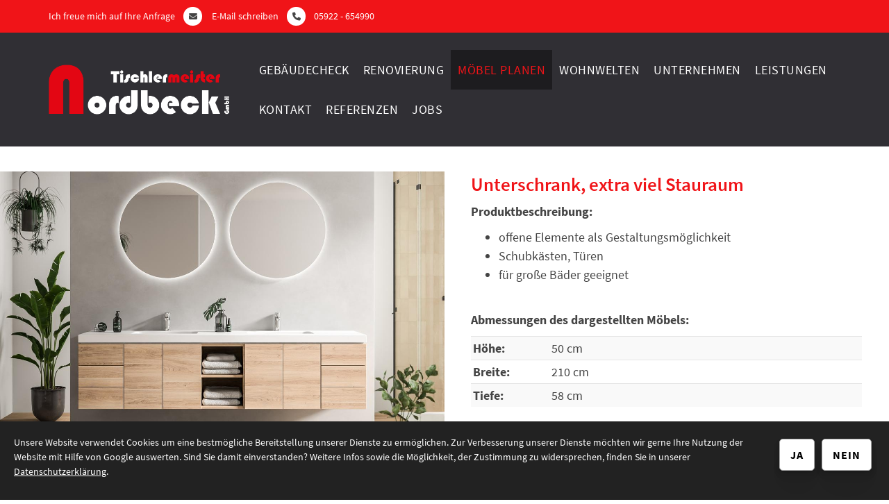

--- FILE ---
content_type: text/html; charset=utf-8
request_url: https://www.tischlermeister-nordbeck.de/de/moebel-selbst-planen/badmoebel/badmoebel-01/?navHistoryBack=ad55e4c79b3276fb6f65e735d74e8564
body_size: 15276
content:
<!DOCTYPE html>
<html lang="de" class="product-details subtemplate__header__logo-left-nav-right subtemplate__footer__one-col-content subtemplate__content__content-three-full-product-details subtemplate__header-addon-top__one-col-single-content-area subtemplate__footer-addon-bottom__two-col-single-content-areas subtemplate__slider__hidden subtemplate__quicklinks__hidden subtemplate__slider-addon-bottom__hidden subtemplate__quicklinks-mobile__hidden subtemplate__footer-addon-top__hidden subtemplate__header-addon-bottom__hidden mobile-nav-left">
    <head>
        <meta http-equiv="content-type" content="text/html; charset=utf-8">

<title>Waschtischunterschrank mit offenen und geschlossenen Elementen, auf Ma&szlig; gefertigt</title>
<meta name="msapplication-config" content="/_media/themes/1/layout/browserconfig.xml" >
<meta http-equiv="X-UA-Compatible" content="IE=edge" >
<meta name="viewport" content="width=device-width, initial-scale=1" >
<meta name="description" content="Unser M&ouml;belplaner macht's m&ouml;glich &ndash; Waschtischunterschrank mit offenen und geschlossenen Elementen selbst planen und von unserer Tischlerei in Bad Bentheim fertigen lassen." >
<meta name="robots" content="index,follow,noodp" >
<meta property="og:title" content="Waschtischunterschrank mit offenen und geschlossenen Elementen, auf Ma&szlig; gefertigt" >
<meta property="og:description" content="Unser M&ouml;belplaner macht's m&ouml;glich &ndash; Waschtischunterschrank mit offenen und geschlossenen Elementen selbst planen und von unserer Tischlerei in Bad Bentheim fertigen lassen." >
<meta property="og:image" content="https://www.tischlermeister-nordbeck.de/_cache/images/cms_mediapool/Tischler_Moebelplaner/Wohnwelten/Bad/.bf13f713bcd53e8acb732dd703c0f441/Moebelrendering_PM_3272_2000x1333.jpg" >
<meta property="og:url" content="https://www.tischlermeister-nordbeck.de/de/moebel-selbst-planen/badmoebel/badmoebel-01/" >

<link rel="canonical" href="https://www.tischlermeister-nordbeck.de/de/moebel-selbst-planen/badmoebel/badmoebel-01/">
<link href="/_cache/licenses/license.txt?version=20260121150423" rel="license">
<link href="/_media/themes/1/layout/favicon.ico?version=20260121150423" rel="shortcut icon" type="image/x-icon">
<link rel="icon" type="image/png" sizes="16x16" href="/_media/themes/1/layout/favicon-16x16.png?version=20260121150423">
<link rel="icon" type="image/png" sizes="32x32" href="/_media/themes/1/layout/favicon-32x32.png?version=20260121150423">
<link rel="apple-touch-icon" type="image/png" sizes="180x180" href="/_media/themes/1/layout/apple-touch-icon.png?version=20260121150423">
<link rel="shortcut icon" type="image/png" sizes="196x196" href="/_media/themes/1/layout/android-icon.png?version=20260121150423">
<link rel="manifest" href="/_media/themes/1/layout/site.webmanifest?version=20260121150423">
<link rel="mask-icon" href="/_media/themes/1/layout/safari-pinned-tab.svg?version=20260121150423" color="#ffffff">
<style id="headInvisibleStyleTag">@charset "UTF-8";html{font-family:sans-serif;-ms-text-size-adjust:100%;-webkit-text-size-adjust:100%}body{margin:0}header,nav,section{display:block}a{background-color:transparent}h1{font-size:2em;margin:0.67em 0}img{border:0}*{box-sizing:border-box}*:before,*:after{box-sizing:border-box}html{font-size:10px}body{font-family:"Lucida Sans","Lucida Grande","Lucida Sans Unicode","sans-serif";font-size:14px;line-height:1.5;color:#333;background-color:#fff}a{color:#606060;text-decoration:none}img{vertical-align:middle}.img-responsive{display:block;max-width:100%;height:auto}h1,h2,h3{font-family:inherit;font-weight:500;line-height:1.2;color:inherit}h1,h2,h3{margin-top:21px;margin-bottom:10.5px}h1{font-size:30px}h2{font-size:26px}h3{font-size:21px}p{margin:0 0 10.5px}ul{margin-top:0;margin-bottom:10.5px}ul ul{margin-bottom:0}.container{margin-right:auto;margin-left:auto;padding-left:15px;padding-right:15px}.container:before,.container:after{content:" ";display:table}.container:after{clear:both}@media (min-width:768px){.container{width:750px}}@media (min-width:992px){.container{width:970px}}@media (min-width:1200px){.container{width:1170px}}.row{margin-left:-15px;margin-right:-15px}.row:before,.row:after{content:" ";display:table}.row:after{clear:both}.col-xs-3,.col-md-3,.col-lg-3,.col-sm-4,.col-md-5,.col-xs-6,.col-sm-6,.col-md-7,.col-sm-8,.col-xs-9,.col-md-9,.col-lg-9,.col-xs-12{position:relative;min-height:1px;padding-left:15px;padding-right:15px}.col-xs-3,.col-xs-6,.col-xs-9,.col-xs-12{float:left}.col-xs-3{width:25%}.col-xs-6{width:50%}.col-xs-9{width:75%}.col-xs-12{width:100%}@media (min-width:768px){.col-sm-4,.col-sm-6,.col-sm-8{float:left}.col-sm-4{width:33.33333%}.col-sm-6{width:50%}.col-sm-8{width:66.66667%}}@media (min-width:992px){.col-md-3,.col-md-5,.col-md-7,.col-md-9{float:left}.col-md-3{width:25%}.col-md-5{width:41.66667%}.col-md-7{width:58.33333%}.col-md-9{width:75%}}@media (min-width:1200px){.col-lg-3,.col-lg-9{float:left}.col-lg-3{width:25%}.col-lg-9{width:75%}}.btn{display:inline-block;margin-bottom:0;font-weight:normal;text-align:center;vertical-align:middle;-ms-touch-action:manipulation;touch-action:manipulation;background-image:none;border:1px solid transparent;white-space:nowrap;padding:6px 12px;font-size:14px;line-height:1.5;border-radius:0px}.btn-primary{color:#fff;background-color:#606060;border-color:#535353}.nav{margin-bottom:0;padding-left:0;list-style:none}.nav:before,.nav:after{content:" ";display:table}.nav:after{clear:both}.navbar{position:relative;min-height:40px;margin-bottom:21px;border:1px solid transparent}.navbar:before,.navbar:after{content:" ";display:table}.navbar:after{clear:both}@media (min-width:768px){.navbar{border-radius:0px}}.navbar-toggle{position:relative;float:right;margin-right:15px;padding:9px 10px;margin-top:3px;margin-bottom:3px;background-color:transparent;background-image:none;border:1px solid transparent;border-radius:0px}@media (min-width:768px){.navbar-toggle{display:none}}.thumbnail{display:block;padding:3px;margin-bottom:21px;line-height:1.5;background-color:#fff;border:1px solid #e5e5e5;border-radius:0px}.thumbnail>img,.thumbnail a>img{display:block;max-width:100%;height:auto;margin-left:auto;margin-right:auto}.carousel-caption{position:absolute;left:15%;right:15%;bottom:20px;z-index:10;padding-top:20px;padding-bottom:20px;color:#fff;text-align:center;text-shadow:0 1px 2px rgba(0,0,0,0.15)}.carousel-caption .btn{text-shadow:none}@media screen and (min-width:768px){.carousel-caption{left:20%;right:20%;padding-bottom:30px}}.pull-right{float:right!important}.pull-left{float:left!important}.hidden{display:none!important;visibility:hidden!important}@-ms-viewport{width:device-width}.visible-xs,.visible-sm{display:none!important}@media (max-width:767px){.visible-xs{display:block!important}}@media (min-width:768px) and (max-width:991px){.visible-sm{display:block!important}}@media (max-width:767px){.hidden-xs{display:none!important}}@media (min-width:768px) and (max-width:991px){.hidden-sm{display:none!important}}@media (min-width:992px) and (max-width:1199px){.hidden-md{display:none!important}}@media (min-width:1200px){.hidden-lg{display:none!important}}.btn{padding:4px 18px}@font-face{font-family:'Font Awesome 6 Brands';font-style:normal;font-weight:400;font-display:block;src:url("/_media/base/font-awesome/webfonts/fa-brands-400.woff2") format("woff2"), url("/_media/base/font-awesome/webfonts/fa-brands-400.ttf") format("truetype");}@font-face{font-family:'Font Awesome 6 Duotone';font-style:normal;font-weight:900;font-display:block;src:url("/_media/base/font-awesome/webfonts/fa-duotone-900.woff2") format("woff2"), url("/_media/base/font-awesome/webfonts/fa-duotone-900.ttf") format("truetype");}@font-face{font-family:'Font Awesome 6 Pro';font-style:normal;font-weight:900;font-display:block;src:url("/_media/base/font-awesome/webfonts/fa-solid-900.woff2") format("woff2"), url("/_media/base/font-awesome/webfonts/fa-solid-900.ttf") format("truetype");}@font-face{font-family:'Font Awesome 6 Pro';font-style:normal;font-weight:300;font-display:block;src:url("/_media/base/font-awesome/webfonts/fa-light-300.woff2") format("woff2"), url("/_media/base/font-awesome/webfonts/fa-light-300.ttf") format("truetype");}@font-face{font-family:'Font Awesome 6 Pro';font-style:normal;font-weight:400;font-display:block;src:url("/_media/base/font-awesome/webfonts/fa-regular-400.woff2") format("woff2"), url("/_media/base/font-awesome/webfonts/fa-regular-400.ttf") format("truetype");}@font-face{font-family:FontAwesome;font-style:normal;font-weight:400;font-display:block;src:url("/_media/base/font-awesome/webfonts/fa-regular-400.woff2") format("woff2"), url("/_media/base/font-awesome/webfonts/fa-regular-400.ttf") format("truetype");}.amphiicon{display:inline-block;font:normal normal normal 14px/1 FontAwesome;font-size:inherit;text-rendering:auto;-webkit-font-smoothing:antialiased;-moz-osx-font-smoothing:grayscale}.pull-right{float:right}.pull-left{float:left}.amphiicon-envelope.amphiicon-regular:before{content:"\f003"}.amphiicon-times.amphiicon-solid:before{content:"\f00d"}.amphiicon-home.amphiicon-solid:before{content:"\f015"}.amphiicon-location-dot.amphiicon-solid:before{content:"\f041"}.amphiicon-calendar-days.amphiicon-solid:before{content:"\f073"}.amphiicon-phone.amphiicon-solid:before{content:"\f095"}.amphiicon-phone-square.amphiicon-solid:before{content:"\f098"}.amphiicon-envelope.amphiicon-solid:before{content:"\f0e0"}body:after{content:url(/_media/base/javascript/responsive/lightbox2/img/close.png) url(/_media/base/javascript/responsive/lightbox2/img/loading.gif) url(/_media/base/javascript/responsive/lightbox2/img/prev.png) url(/_media/base/javascript/responsive/lightbox2/img/next.png);display:none}body{word-wrap:break-word;overflow-wrap:break-word}a::-moz-focus-inner{outline:none}h1,h2,h3{margin-top:0}.headline1{font-size:24px}.headline2{font-size:20px}.headline3{font-size:18px}@media (max-width:767px){.module-content-block{margin-bottom:30px}}.btn{text-transform:uppercase;white-space:normal}.amphiicon{position:inherit;top:auto}.amphi-slideshow{position:relative}.header-img{display:none;background-repeat:no-repeat;background-position:center center;-webkit-background-size:cover;-moz-background-size:cover;-o-background-size:cover;background-size:cover}div.header-img.item{background-repeat:no-repeat;background-position:center center;-webkit-background-size:cover;-moz-background-size:cover;-o-background-size:cover;background-size:cover}.gallery-carousel-caption{position:absolute;left:15%;right:15%;bottom:20px;z-index:10;padding-top:20px;padding-bottom:20px;color:#fff;text-align:center;text-shadow:0 1px 2px rgba(0,0,0,0.15)}.gallery-carousel-caption .btn{text-shadow:none}@media screen and (min-width:768px){.gallery-carousel-caption{left:20%;right:20%;padding-bottom:30px}}.owl-carousel{overflow:hidden}.thumbnail>a{display:block}@media (max-width:767px){.thumbnail{padding:1px}}.nav ul{margin:0;padding:0;list-style-type:none}.navbar{margin:0;padding:0;outline:0;border:0}.navbar-toggle{margin:0;padding:0;outline:0;border:0;color:#fff;background:#333;text-decoration:none;z-index:99998}.mobile-nav{-webkit-overflow-scrolling:touch;background:rgb(96,96,96);z-index:99998}.mobile-nav *{border-width:0;border-style:solid;border-color:transparent}.mobile-nav.type-collapse ul li{display:block;position:relative;border-top-width:1px}.mobile-nav .nav-group+.nav-group .level-1>li.first-entry{border-top-width:0}.mobile-nav.type-collapse .level-1>li.last-entry{border-bottom-width:1px}.mobile-nav.type-collapse ul li a{display:block;padding:0 48px 0 10px;text-decoration:none}.mobile-nav.type-collapse ul li span.dropdown-toggle{display:block;position:absolute;right:0;top:0;width:48px;padding:0;font-size:18px;line-height:48px;text-align:center;border-left-width:1px}.mobile-nav.type-collapse .level-1 li a{font-size:15px;font-weight:bold;line-height:48px;text-transform:uppercase;padding-left:20px}.mobile-nav.type-collapse .level-2 li a{font-size:13px;font-weight:normal;text-transform:none}.mobile-nav.type-collapse .level-3 li a{padding-left:40px}.mobile-nav *{border-color:rgba(0,0,0,.15)}.mobile-nav .level-1{background:#606060}.mobile-nav ul li a{color:#bbb}.mobile-nav ul li span.dropdown-toggle{color:#fff;background:transparent}li.megamenue-trigger{position:inherit}li.megamenue-trigger .megamenue-wrapper{position:absolute;width:calc(100% - 30px);background:#fff;left:15px;padding:10px;opacity:0;visibility:hidden}li.megamenue-trigger .megamenue-wrapper ul>li{display:block}li.megamenue-trigger .megamenue-wrapper ul>li>span a{padding:10px 15px;text-transform:none;display:block}.module-wrapper{margin-bottom:30px}.Content_Gallery .slider-text-on-image .header-img .gallery-carousel-caption:before{content:"";position:absolute;left:0;top:0;right:0;bottom:0;background:#000;opacity:0.35;z-index:-1}.Content_Gallery .slider-text-on-image .header-img .gallery-carousel-caption{position:absolute;left:0;top:0;right:0;bottom:0;display:flex;flex-direction:column;justify-content:center;align-items:center;padding:15px}.Content_Gallery .slider-text-on-image .header-img .gallery-carousel-caption .headline-wrapper .headline1{color:#FFF}.Content_Gallery .slider-text-on-image .header-img .gallery-carousel-caption .headline-wrapper .headline1 a{color:#FFF}.owl-carousel{position:relative}.owl-carousel{display:none;width:100%;z-index:1}html{line-height:1.15;-ms-text-size-adjust:100%;-webkit-text-size-adjust:100%}body{margin:0}header,nav,section{display:block}a{background-color:transparent;-webkit-text-decoration-skip:objects}img{border-style:none}img.img-responsive.lazyload{width:100%;aspect-ratio:attr(width)/attr(height)}::-webkit-file-upload-button{-webkit-appearance:button;font:inherit}html{text-rendering:optimizeLegibility!important;-webkit-font-smoothing:antialiased!important}:focus{outline:none}::-moz-focus-inner{border:0}.btn{text-transform:none;white-space:normal;font-size:inherit;line-height:inherit}p{margin:0 0 10px}.navigation{margin:0;padding:0;list-style-type:none}.navigation li{position:relative}.navigation li a{display:block}.vertical-center{display:-webkit-box;display:-ms-flexbox;display:flex;-webkit-box-align:center;-ms-flex-align:center;align-items:center}@font-face{font-family:"Source Sans Pro";font-style:italic;font-weight:200;font-display:fallback;src:local("Source Sans Pro ExtraLight Italic"),local("SourceSansPro-ExtraLightItalic"),url(/_media/themes/1/fonts/Source_Sans_Pro-italic-200.woff) format("woff");unicode-range:U+0-10FFFF}@font-face{font-family:"Source Sans Pro";font-style:italic;font-weight:300;font-display:fallback;src:local("Source Sans Pro Light Italic"),local("SourceSansPro-LightItalic"),url(/_media/themes/1/fonts/Source_Sans_Pro-italic-300.woff) format("woff");unicode-range:U+0-10FFFF}@font-face{font-family:"Source Sans Pro";font-style:italic;font-weight:400;font-display:fallback;src:local("Source Sans Pro Italic"),local("SourceSansPro-Italic"),url(/_media/themes/1/fonts/Source_Sans_Pro-italic-400.woff) format("woff");unicode-range:U+0-10FFFF}@font-face{font-family:"Source Sans Pro";font-style:italic;font-weight:600;font-display:fallback;src:local("Source Sans Pro SemiBold Italic"),local("SourceSansPro-SemiBoldItalic"),url(/_media/themes/1/fonts/Source_Sans_Pro-italic-600.woff) format("woff");unicode-range:U+0-10FFFF}@font-face{font-family:"Source Sans Pro";font-style:italic;font-weight:700;font-display:fallback;src:local("Source Sans Pro Bold Italic"),local("SourceSansPro-BoldItalic"),url(/_media/themes/1/fonts/Source_Sans_Pro-italic-700.woff) format("woff");unicode-range:U+0-10FFFF}@font-face{font-family:"Source Sans Pro";font-style:italic;font-weight:900;font-display:fallback;src:local("Source Sans Pro Black Italic"),local("SourceSansPro-BlackItalic"),url(/_media/themes/1/fonts/Source_Sans_Pro-italic-900.woff) format("woff");unicode-range:U+0-10FFFF}@font-face{font-family:"Source Sans Pro";font-style:normal;font-weight:200;font-display:fallback;src:local("Source Sans Pro ExtraLight"),local("SourceSansPro-ExtraLight"),url(/_media/themes/1/fonts/Source_Sans_Pro-normal-200.woff) format("woff");unicode-range:U+0-10FFFF}@font-face{font-family:"Source Sans Pro";font-style:normal;font-weight:300;font-display:fallback;src:local("Source Sans Pro Light"),local("SourceSansPro-Light"),url(/_media/themes/1/fonts/Source_Sans_Pro-normal-300.woff) format("woff");unicode-range:U+0-10FFFF}@font-face{font-family:"Source Sans Pro";font-style:normal;font-weight:400;font-display:fallback;src:local("Source Sans Pro Regular"),local("SourceSansPro-Regular"),url(/_media/themes/1/fonts/Source_Sans_Pro-normal-400.woff) format("woff");unicode-range:U+0-10FFFF}@font-face{font-family:"Source Sans Pro";font-style:normal;font-weight:600;font-display:fallback;src:local("Source Sans Pro SemiBold"),local("SourceSansPro-SemiBold"),url(/_media/themes/1/fonts/Source_Sans_Pro-normal-600.woff) format("woff");unicode-range:U+0-10FFFF}@font-face{font-family:"Source Sans Pro";font-style:normal;font-weight:700;font-display:fallback;src:local("Source Sans Pro Bold"),local("SourceSansPro-Bold"),url(/_media/themes/1/fonts/Source_Sans_Pro-normal-700.woff) format("woff");unicode-range:U+0-10FFFF}@font-face{font-family:"Source Sans Pro";font-style:normal;font-weight:900;font-display:fallback;src:local("Source Sans Pro Black"),local("SourceSansPro-Black"),url(/_media/themes/1/fonts/Source_Sans_Pro-normal-900.woff) format("woff");unicode-range:U+0-10FFFF}.main-nav-hidden{position:fixed;top:0;right:80px;display:none;z-index:900}.main-nav-hidden .main-nav-hidden-label{background:#dc0e12;color:#fff;padding:5px 15px;font-size:0.8rem;border-bottom-left-radius:5px;border-bottom-right-radius:5px;-webkit-box-shadow:0 0.7px 1.3px rgba(0,0,0,0.05),0 1.6px 3.2px rgba(0,0,0,0.066),0 3px 6px rgba(0,0,0,0.062),0 5.4px 10.7px rgba(0,0,0,0.06),0 10px 20.1px rgba(0,0,0,0.02),0 24px 48px rgba(0,0,0,0.014);box-shadow:0 0.7px 1.3px rgba(0,0,0,0.05),0 1.6px 3.2px rgba(0,0,0,0.066),0 3px 6px rgba(0,0,0,0.062),0 5.4px 10.7px rgba(0,0,0,0.06),0 10px 20.1px rgba(0,0,0,0.02),0 24px 48px rgba(0,0,0,0.014)}.main-nav-hidden .main-nav-hidden-wrapper{position:fixed;top:40px;background:#fcfcfc;padding:15px 30px;right:-600px;visibility:hidden;opacity:0;-webkit-box-shadow:0 0 0 4000px rgba(0,0,0,0);box-shadow:0 0 0 4000px rgba(0,0,0,0);max-width:1000px;border-radius:5px;z-index:900;margin-left:80px}.main-nav-hidden .main-nav-hidden-close-icon{width:24px;height:24px;position:absolute;top:-12px;right:-12px;background:#fff;text-align:center;color:#666;border-radius:20px;padding-top:2px;-webkit-box-shadow:0 0.7px 1.3px rgba(0,0,0,0.05),0 1.6px 3.2px rgba(0,0,0,0.066),0 3px 6px rgba(0,0,0,0.062),0 5.4px 10.7px rgba(0,0,0,0.06),0 10px 20.1px rgba(0,0,0,0.02),0 24px 48px rgba(0,0,0,0.014);box-shadow:0 0.7px 1.3px rgba(0,0,0,0.05),0 1.6px 3.2px rgba(0,0,0,0.066),0 3px 6px rgba(0,0,0,0.062),0 5.4px 10.7px rgba(0,0,0,0.06),0 10px 20.1px rgba(0,0,0,0.02),0 24px 48px rgba(0,0,0,0.014);border:1px solid #ddd;z-index:900}.module-style__text-white .headline1,.module-style__text-white .headline2,.module-style__text-white .text-wrapper{color:#fff}.module-style__text-white a:not(.btn){color:#fff}.module-style__text-white a:not(.btn):visited{opacity:0.8;color:#fff}.module-style__text-white .module-content-block .headline1,.module-style__text-white .module-content-block .headline2,.module-style__text-white .module-content-block .text-wrapper,.module-style__text-white * .headline1,.module-style__text-white * .headline2,.module-style__text-white * .text-wrapper{color:#fff}.module-style__text-white .module-content-block .text-wrapper a:not(.btn),.module-style__text-white * .text-wrapper a:not(.btn){color:#fff}.module-style__text-white .module-content-block .text-wrapper a:not(.btn):visited,.module-style__text-white * .text-wrapper a:not(.btn):visited{opacity:0.8}.navbar-toggle{background:transparent}.hamburger{padding:0 15px;display:inline-block;font:inherit;color:inherit;text-transform:none;background-color:transparent;border:0;margin:0;overflow:visible}.hamburger-box{width:40px;height:21px;display:block;position:relative}.hamburger-inner{display:block;top:50%;margin-top:2px}.hamburger-inner,.hamburger-inner::before,.hamburger-inner::after{width:40px;height:3px;background-color:#fff;border-radius:0px;position:absolute}.hamburger-inner::before,.hamburger-inner::after{content:"";display:block}.hamburger-inner::before{top:-9px}.hamburger-inner::after{bottom:-9px}.header .top-nav .main-nav>li.megamenue-trigger{position:static}.header .top-nav .main-nav>li.megamenue-trigger .megamenue-wrapper{-webkit-box-shadow:0 0.7px 1.3px rgba(0,0,0,0.05),0 1.6px 3.2px rgba(0,0,0,0.066),0 3px 6px rgba(0,0,0,0.062),0 5.4px 10.7px rgba(0,0,0,0.06),0 10px 20.1px rgba(0,0,0,0.02),0 24px 48px rgba(0,0,0,0.014);box-shadow:0 0.7px 1.3px rgba(0,0,0,0.05),0 1.6px 3.2px rgba(0,0,0,0.066),0 3px 6px rgba(0,0,0,0.062),0 5.4px 10.7px rgba(0,0,0,0.06),0 10px 20.1px rgba(0,0,0,0.02),0 24px 48px rgba(0,0,0,0.014);border-top:3px solid #f01418;z-index:800;max-height:70vh;overflow:auto}.header .top-nav .main-nav>li.megamenue-trigger .megamenue-wrapper>div>.row{margin:0}.header .top-nav .main-nav>li.megamenue-trigger .megamenue-wrapper>div>.row ul li a{border-bottom:1px solid rgba(0,0,0,0.1)}.header .top-nav .main-nav>li.megamenue-trigger .megamenue-wrapper>div>.row:last-child ul li a{border-bottom:none}.header .top-nav .main-nav>li.megamenue-trigger .megamenue-wrapper ul{position:static;padding:0;border-top:none;-webkit-box-shadow:none;box-shadow:none;min-width:100%}.navigation-responsive-wrapper-top{background-color:transparent;max-width:100%;height:auto;text-align:center;margin:0 auto;display:block;padding:25px 60px}.navigation-responsive-wrapper-top a{display:inline-block}.navigation-responsive-wrapper-bottom{padding:25px 15px}header{display:contents}.header{position:sticky;position:-webkit-sticky;top:0;z-index:800}:root header{display:block}.slider:after{font-size:5px;width:1em;height:1em;border-radius:50%;position:absolute;top:calc(50% - 15px);left:50%;text-indent:-9999em;-webkit-animation:slider-spinner_dot-line 3s infinite ease-in;animation:slider-spinner_dot-line 3s infinite ease-in}@-webkit-keyframes slider-spinner_dot-line{0%,90%,100%{-webkit-box-shadow:6em 0 0 1em #fff,2em 0 0 -1em #fff,-2em 0 0 -1em #fff,-6em 0 0 -1em #fff,-10em 0 0 -1em #fff;box-shadow:6em 0 0 1em #fff,2em 0 0 -1em #fff,-2em 0 0 -1em #fff,-6em 0 0 -1em #fff,-10em 0 0 -1em #fff}10%,80%{-webkit-box-shadow:6em 0 0 -1em #fff,2em 0 0 1em #fff,-2em 0 0 -1em #fff,-6em 0 0 -1em #fff,-10em 0 0 -1em #fff;box-shadow:6em 0 0 -1em #fff,2em 0 0 1em #fff,-2em 0 0 -1em #fff,-6em 0 0 -1em #fff,-10em 0 0 -1em #fff}20%,70%{-webkit-box-shadow:6em 0 0 -1em #fff,2em 0 0 -1em #fff,-2em 0 0 1em #fff,-6em 0 0 -1em #fff,-10em 0 0 -1em #fff;box-shadow:6em 0 0 -1em #fff,2em 0 0 -1em #fff,-2em 0 0 1em #fff,-6em 0 0 -1em #fff,-10em 0 0 -1em #fff}30%,60%{-webkit-box-shadow:6em 0 0 -1em #fff,2em 0 0 -1em #fff,-2em 0 0 -1em #fff,-6em 0 0 1em #fff,-10em 0 0 -1em #fff;box-shadow:6em 0 0 -1em #fff,2em 0 0 -1em #fff,-2em 0 0 -1em #fff,-6em 0 0 1em #fff,-10em 0 0 -1em #fff}40%,50%{-webkit-box-shadow:6em 0 0 -1em #fff,2em 0 0 -1em #fff,-2em 0 0 -1em #fff,-6em 0 0 -1em #fff,-10em 0 0 1em #fff;box-shadow:6em 0 0 -1em #fff,2em 0 0 -1em #fff,-2em 0 0 -1em #fff,-6em 0 0 -1em #fff,-10em 0 0 1em #fff}}@keyframes slider-spinner_dot-line{0%,90%,100%{-webkit-box-shadow:6em 0 0 1em #fff,2em 0 0 -1em #fff,-2em 0 0 -1em #fff,-6em 0 0 -1em #fff,-10em 0 0 -1em #fff;box-shadow:6em 0 0 1em #fff,2em 0 0 -1em #fff,-2em 0 0 -1em #fff,-6em 0 0 -1em #fff,-10em 0 0 -1em #fff}10%,80%{-webkit-box-shadow:6em 0 0 -1em #fff,2em 0 0 1em #fff,-2em 0 0 -1em #fff,-6em 0 0 -1em #fff,-10em 0 0 -1em #fff;box-shadow:6em 0 0 -1em #fff,2em 0 0 1em #fff,-2em 0 0 -1em #fff,-6em 0 0 -1em #fff,-10em 0 0 -1em #fff}20%,70%{-webkit-box-shadow:6em 0 0 -1em #fff,2em 0 0 -1em #fff,-2em 0 0 1em #fff,-6em 0 0 -1em #fff,-10em 0 0 -1em #fff;box-shadow:6em 0 0 -1em #fff,2em 0 0 -1em #fff,-2em 0 0 1em #fff,-6em 0 0 -1em #fff,-10em 0 0 -1em #fff}30%,60%{-webkit-box-shadow:6em 0 0 -1em #fff,2em 0 0 -1em #fff,-2em 0 0 -1em #fff,-6em 0 0 1em #fff,-10em 0 0 -1em #fff;box-shadow:6em 0 0 -1em #fff,2em 0 0 -1em #fff,-2em 0 0 -1em #fff,-6em 0 0 1em #fff,-10em 0 0 -1em #fff}40%,50%{-webkit-box-shadow:6em 0 0 -1em #fff,2em 0 0 -1em #fff,-2em 0 0 -1em #fff,-6em 0 0 -1em #fff,-10em 0 0 1em #fff;box-shadow:6em 0 0 -1em #fff,2em 0 0 -1em #fff,-2em 0 0 -1em #fff,-6em 0 0 -1em #fff,-10em 0 0 1em #fff}}.slider{z-index:100}.slider:after{content:"";display:table;z-index:-1}.header{background:transparent;-webkit-box-shadow:none;box-shadow:none}.header .logo{position:relative;display:-webkit-box;display:-ms-flexbox;display:flex}.header .logo a{display:inline-block}.header .logo img{width:100%;max-width:100%}.header .top-nav .navbar{min-height:auto;padding:15px 0}.header .top-nav .navigation>li{display:inline-block}.header .top-nav .navigation>li span>a{font-family:"Source Sans Pro",sans-serif;font-size:1.14rem;font-weight:400;color:#fff;text-transform:uppercase;padding:15px 10px;line-height:1.5;letter-spacing:0.5px}.header .top-nav .navigation>li>ul{border-top:3px solid #f01418}.header .top-nav .navigation>li ul{position:absolute;opacity:0;visibility:hidden;background:#fff;top:100%;z-index:800;min-width:250px;text-align:left;padding:10px;left:0;-webkit-box-shadow:0 0.7px 1.3px rgba(0,0,0,0.05),0 1.6px 3.2px rgba(0,0,0,0.066),0 3px 6px rgba(0,0,0,0.062),0 5.4px 10.7px rgba(0,0,0,0.06),0 10px 20.1px rgba(0,0,0,0.02),0 24px 48px rgba(0,0,0,0.014);box-shadow:0 0.7px 1.3px rgba(0,0,0,0.05),0 1.6px 3.2px rgba(0,0,0,0.066),0 3px 6px rgba(0,0,0,0.062),0 5.4px 10.7px rgba(0,0,0,0.06),0 10px 20.1px rgba(0,0,0,0.02),0 24px 48px rgba(0,0,0,0.014);max-height:70vh;overflow:scroll;-ms-overflow-style:none;scrollbar-width:none}.header .top-nav .navigation>li ul::-webkit-scrollbar{display:none}.header .top-nav .navigation>li ul li{display:block}.header .top-nav .navigation>li ul li span>a{font-size:1rem;font-weight:400;color:#444;padding:15px 10px;border-bottom:1px solid rgba(0,0,0,0.1);letter-spacing:0.5px;line-height:1.5;white-space:nowrap;text-transform:uppercase}.header .top-nav .navigation>li ul li span>a:before{content:"";font:normal normal normal 14px/1 FontAwesome;display:inline-block;font-style:normal;font-weight:normal;text-rendering:auto;-webkit-font-smoothing:antialiased;-moz-osx-font-smoothing:grayscale;-webkit-transform:translate(0,0);transform:translate(0,0);margin-right:10px}.header .top-nav .navigation>li ul li span>a:after{content:none}.header .top-nav .navigation>li ul li:last-child>span>a{border-bottom:none}@media screen and (max-width:1269px){.header .top-nav .navigation>li>span>a{padding:10px}}@media screen and (max-width:1199px){.header .top-nav .navigation>li>span>a{font-size:16px;padding:10px 8px}}@media screen and (max-width:1061px){.header .top-nav .navigation>li>span>a{font-size:15px}}.header__logo-left-nav-right{padding:25px 0}.header__logo-left-nav-right .logo-wrapper .logo a img{float:left}.header__logo-left-nav-right{padding:25px 0}.header__logo-left-nav-right .logo-wrapper .logo a img{float:left}.quicklinks{position:fixed;top:40%;z-index:900;list-style-type:none;margin:0;padding:0}.quicklinks .quicklinks_item{position:relative;display:table;-webkit-box-shadow:0 0.7px 1.3px rgba(0,0,0,0.05),0 1.6px 3.2px rgba(0,0,0,0.066),0 3px 6px rgba(0,0,0,0.062),0 5.4px 10.7px rgba(0,0,0,0.06),0 10px 20.1px rgba(0,0,0,0.02),0 24px 48px rgba(0,0,0,0.014);box-shadow:0 0.7px 1.3px rgba(0,0,0,0.05),0 1.6px 3.2px rgba(0,0,0,0.066),0 3px 6px rgba(0,0,0,0.062),0 5.4px 10.7px rgba(0,0,0,0.06),0 10px 20.1px rgba(0,0,0,0.02),0 24px 48px rgba(0,0,0,0.014);border-radius:5px;clear:both;margin-bottom:4px}.quicklinks .quicklinks_item.quicklinks_box{display:-webkit-box;display:-ms-flexbox;display:flex}.quicklinks .quicklinks_item.quicklinks_box .quicklinks_box_label{display:-webkit-box;display:-ms-flexbox;display:flex;width:45px;max-height:60vh;overflow:hidden;padding:15px 9px;border-radius:5px;background:#302f34;color:#fff;white-space:nowrap}.quicklinks .quicklinks_item.quicklinks_box .quicklinks_box_label div{text-align:center;-webkit-writing-mode:vertical-rl;-ms-writing-mode:tb-rl;writing-mode:vertical-rl;-webkit-transform:rotate(180deg);transform:rotate(180deg)}.quicklinks .quicklinks_item.quicklinks_box .quicklinks_box_label .amphiicon{margin-bottom:5px;-webkit-transform:rotate(90deg);transform:rotate(90deg)}.quicklinks .quicklinks_item.quicklinks_box .quicklinks_box_content{padding:20px;color:#fff;background:#302f34;position:relative;max-width:95vw;max-height:60vh;overflow-y:auto}.quicklinks .quicklinks_item.quicklinks_box .quicklinks_box_content .quicklinks_box_headline{color:#fff}.quicklinks .quicklinks_item.quicklinks_box .quicklinks_box_content .text-wrapper a{color:#f01418}.quicklinks .quicklinks_item.quicklinks_icons{height:52px}.quicklinks .quicklinks_item.quicklinks_icons .quicklinks_icons_label{width:45px;text-align:center;color:#fff;background:#302f34;border-radius:5px}.quicklinks .quicklinks_item.quicklinks_icons .quicklinks_icons_label .amphiicon{white-space:nowrap}.quicklinks .quicklinks_item.quicklinks_icons .quicklinks_icons_content{padding:0 20px;color:#fff;background:#302f34;max-width:95vw;overflow-x:auto}.quicklinks .quicklinks_item.quicklinks_icons p{margin:0;display:-webkit-inline-box;display:-ms-inline-flexbox;display:inline-flex}.quicklinks .quicklinks_item.quicklinks_icons p>a{white-space:nowrap;color:#fff}.quicklinks .quicklinks_item.quicklinks_icons a{display:inline-block;margin:0;padding:0;background:none;-webkit-box-shadow:none;box-shadow:none;border:none;white-space:nowrap}.quicklinks .quicklinks_item.quicklinks_icons a:after,.quicklinks .quicklinks_item.quicklinks_icons a:before{display:none}.quicklinks .quicklinks_item.quicklinks_icons a .amphiicon{color:#fff}.quicklinks .quicklinks_item.quicklinks_icons .quicklinks_icons_label,.quicklinks .quicklinks_item.quicklinks_icons .quicklinks_icons_content{display:table-cell;vertical-align:middle}.quicklinks__icons-left{-webkit-transform:translate(-100%,-45%);transform:translate(-100%,-45%);left:0}.quicklinks__icons-left .quicklinks_item{border-top-left-radius:0;border-bottom-left-radius:0;left:45px;-webkit-transform:translateX(-100%);transform:translateX(-100%)}.quicklinks__icons-left .quicklinks_item:hover,.quicklinks__icons-left .quicklinks_item.hover{left:0}.quicklinks__icons-left .quicklinks_item.quicklinks_box .quicklinks_box_label{border-top-left-radius:0;border-bottom-left-radius:0}.quicklinks__icons-left .quicklinks_item.quicklinks_icons .quicklinks_icons_label{border-top-left-radius:0;border-bottom-left-radius:0}.quicklinks__icons-right{-webkit-transform:translate(200%,-45%);transform:translate(200%,-45%);right:0}.quicklinks__icons-right .quicklinks_item{border-top-right-radius:0;border-bottom-right-radius:0;float:right;right:45px;-webkit-transform:translateX(100%);transform:translateX(100%)}.quicklinks__icons-right .quicklinks_item:hover,.quicklinks__icons-right .quicklinks_item.hover{right:0}.quicklinks__icons-right .quicklinks_item.quicklinks_box .quicklinks_box_label{border-top-right-radius:0;border-bottom-right-radius:0}.quicklinks__icons-right .quicklinks_item.quicklinks_icons .quicklinks_icons_label{border-top-right-radius:0;border-bottom-right-radius:0}.slider{position:relative;background-color:#f01418}.slider.slider_big{min-height:calc(100vh - 184px)}.slider.slider_big .amphi-slideshow{min-height:calc(100vh - 184px)}.slider.slider_big .amphi-slideshow .header-img{min-height:calc(100vh - 184px)}.slider.slider_big .amphi-slideshow .header-img .caption-wrapper .carousel-caption .headline1{font-size:2.5875rem}.slider.slider_big .amphi-slideshow .header-img .caption-wrapper .carousel-caption .headline2{font-size:1.6875rem}.slider .header-img{height:100%;width:100%;display:-webkit-box;display:-ms-flexbox;display:flex;-webkit-box-align:center;-ms-flex-align:center;align-items:center;-webkit-box-pack:center;-ms-flex-pack:center;justify-content:center;position:relative}.slider .header-img .caption-wrapper{width:auto;display:-webkit-box;display:-ms-flexbox;display:flex;margin:0 15px;position:relative;z-index:100}.slider .header-img .caption-wrapper .carousel-caption{background:transparent;margin:60px 0;padding:0;display:inline-block;max-width:100%;word-break:break-word;left:unset;right:unset;top:unset;bottom:unset;position:static}.slider .header-img .caption-wrapper .carousel-caption .headline1{color:#fff}.slider .header-img .caption-wrapper .carousel-caption .headline1 a{color:#fff}.slider .header-img .caption-wrapper .carousel-caption .headline2{color:#fff}.slider .header-img .caption-wrapper .carousel-caption .headline2 a{color:#fff}.slider .header-img:after{content:"";position:absolute;top:0;left:0;height:100%;width:100%;background:-webkit-gradient(linear,left bottom,left top,from(rgba(48,47,52,0.3)),to(rgba(48,47,52,0.6)));background:linear-gradient(0deg,rgba(48,47,52,0.3) 0%,rgba(48,47,52,0.6) 100%)}.slider .amphi-slider .header-img{position:absolute}.slider .amphi-slider .owl-carousel{display:block}@media (min-width:768px){.slider .header-img .caption-wrapper{width:720px;margin:0}.slider .header-img .caption-wrapper .carousel-caption{padding:0;max-width:100%}.slider.slider_big{min-height:calc(100vh - 151px)}.slider.slider_big .amphi-slideshow{min-height:calc(100vh - 151px)}.slider.slider_big .amphi-slideshow .header-img{min-height:calc(100vh - 151px)}}@media (min-width:992px){.slider .header-img .caption-wrapper{width:870px}.slider .header-img .caption-wrapper .carousel-caption{max-width:100%}.slider.slider_big{min-height:calc(100vh - 65px)}.slider.slider_big .amphi-slideshow{min-height:calc(100vh - 65px)}.slider.slider_big .amphi-slideshow .header-img{min-height:calc(100vh - 65px)}}@media (min-width:1062px){.slider .header-img .caption-wrapper{width:940px}}@media (min-width:1200px){.slider .header-img .caption-wrapper{width:1070px}.slider.slider_big{min-height:calc(100vh - 65px)}.slider.slider_big .amphi-slideshow{min-height:calc(100vh - 65px)}.slider.slider_big .amphi-slideshow .header-img{min-height:calc(100vh - 65px)}}@media (min-width:1270px){.slider .header-img .caption-wrapper{width:1140px}}.slider__big-caption-center .header-img .caption-wrapper{-webkit-box-pack:center;-ms-flex-pack:center;justify-content:center}.slider__big-caption-center .header-img .caption-wrapper .carousel-caption{text-align:center}.slider__big-caption-left .header-img .caption-wrapper{-webkit-box-pack:start;-ms-flex-pack:start;justify-content:flex-start}.slider__big-caption-left .header-img .caption-wrapper .carousel-caption{text-align:left}.slider__big-caption-right .header-img .caption-wrapper{-webkit-box-pack:end;-ms-flex-pack:end;justify-content:flex-end}.slider__big-caption-right .header-img .caption-wrapper .carousel-caption{text-align:right}.slider__small-caption-center .header-img .caption-wrapper{-webkit-box-pack:center;-ms-flex-pack:center;justify-content:center}.slider__small-caption-center .header-img .caption-wrapper .carousel-caption{text-align:center}.slider__small-caption-left .header-img .caption-wrapper{-webkit-box-pack:start;-ms-flex-pack:start;justify-content:flex-start}.slider__small-caption-left .header-img .caption-wrapper .carousel-caption{text-align:left}.slider__small-caption-right .header-img .caption-wrapper{-webkit-box-pack:end;-ms-flex-pack:end;justify-content:flex-end}.slider__small-caption-right .header-img .caption-wrapper .carousel-caption{text-align:right}a.btn-primary,.btn-primary{color:#fff;background-color:#f01418;border:1px solid #f01418;border-radius:5px;margin-top:18px;-webkit-box-shadow:0 0.7px 1.3px rgba(0,0,0,0.05),0 1.6px 3.2px rgba(0,0,0,0.066),0 3px 6px rgba(0,0,0,0.062),0 5.4px 10.7px rgba(0,0,0,0.06),0 10px 20.1px rgba(0,0,0,0.02),0 24px 48px rgba(0,0,0,0.014);box-shadow:0 0.7px 1.3px rgba(0,0,0,0.05),0 1.6px 3.2px rgba(0,0,0,0.066),0 3px 6px rgba(0,0,0,0.062),0 5.4px 10.7px rgba(0,0,0,0.06),0 10px 20.1px rgba(0,0,0,0.02),0 24px 48px rgba(0,0,0,0.014);display:inline-block;font-family:"Source Sans Pro",sans-serif;padding:10px 15px;font-weight:700;font-size:1rem;text-decoration:none;text-transform:uppercase;letter-spacing:1px}a.btn-primary:after,.btn-primary:after{content:none}a.btn-primary:before,.btn-primary:before{content:none}.headline1{font-size:2.5875rem;font-family:"Source Sans Pro",sans-serif;line-height:1.2;margin:0 0 10px 0;font-weight:700;color:inherit}.headline2{font-size:1.6875rem;font-family:"Source Sans Pro",sans-serif;line-height:1.2;margin-bottom:10px;font-weight:600;color:#f01418}.headline3{font-size:1.4625rem;font-family:"Source Sans Pro",sans-serif;line-height:1.2;margin-bottom:10px;font-weight:600;color:inherit}a{color:#f01418;text-decoration:none}a,a:visited{outline:0 none!important}.mobile-nav,.mobile-nav.type-collapse{background:#fff}.mobile-nav .level-1,.mobile-nav.type-collapse .level-1{background:#fff}.mobile-nav .level-1>li a,.mobile-nav.type-collapse .level-1>li a{font-family:"Source Sans Pro",sans-serif;font-size:1.125rem;font-weight:600;color:#444;text-transform:none;padding:10px 50px 10px 15px;line-height:1.5}.mobile-nav .level-1>li span.dropdown-toggle,.mobile-nav.type-collapse .level-1>li span.dropdown-toggle{background-color:#fff;border-left-color:#d9d9d9;color:#444;width:50px;height:100%;padding:10px 15px;line-height:1.5}.mobile-nav .level-1>li ul li a,.mobile-nav.type-collapse .level-1>li ul li a{font-size:1.125rem;font-weight:600;color:#444;padding:10px 50px 10px 15px;border-bottom:none;letter-spacing:0.2px;line-height:1.5}.mobile-nav .level-1>li ul li a:before,.mobile-nav.type-collapse .level-1>li ul li a:before{content:"";font:normal normal normal 14px/1 FontAwesome;display:inline-block;font-style:normal;font-weight:normal;text-rendering:auto;-webkit-font-smoothing:antialiased;-moz-osx-font-smoothing:grayscale;-webkit-transform:translate(0,0);transform:translate(0,0);margin-right:10px}.mobile-nav .level-1>li ul li a:after,.mobile-nav.type-collapse .level-1>li ul li a:after{content:none}.mobile-nav .level-1>li ul li ul li a,.mobile-nav.type-collapse .level-1>li ul li ul li a{font-weight:400;padding-left:30px;padding:10px 50px 10px 30px}html{font-size:100%;scroll-behavior:smooth}body{font-family:"Source Sans Pro",sans-serif;font-size:1.125rem;line-height:1.5;font-weight:400;color:#444;background-color:#fff}.thumbnail{padding:0;border:0;background-color:transparent}.thumbnail>a{opacity:1}.header{position:absolute;top:0;left:0;right:0;width:100%;z-index:800}.header .hamburger{padding:0 15px;min-height:auto}.header .navbar{min-height:auto}.header .navbar .navbar-toggle{min-height:auto}.navigation-responsive-wrapper-top{background-color:#f01418}@media (max-width:1199px){html{font-size:95%}.header .top-nav .main-nav.level-1>li>span>a{font-size:15px;padding:5px 5px}}@media (max-width:991px){html{font-size:90%}}@media (max-width:767px){html{font-size:80%}}.module-style__text-white .module-content-block .headline2{color:#f01418}.header{background-color:rgba(48,47,52,0.9)}.header .logo img{max-width:260px!important}.navigation-responsive-wrapper-top{background-color:#302f34}.slider{background-color:#302f34}.header .top-nav .main-nav-hidden .navigation>li span>a{color:#444}.slider .header-img .caption-wrapper .carousel-caption{margin-top:180px}.slider.slider_big .slide .header-img .caption-wrapper .carousel-caption .headline1{font-size:3.5rem}.slider.slider_big .slide .header-img .caption-wrapper .carousel-caption .headline2{font-size:2rem}.slider.slider_big .slider-contact-wrapper .slider-contact .slider-contact-line .text-wrapper{color:#FFF;font-weight:600;font-size:1.125rem}.slider.slider_big .slider-contact-wrapper .slider-contact .slider-contact-line .text-wrapper .amphiicon{position:relative;background:#1f1e21;border-radius:100%;text-align:center;width:35px;height:35px;margin-right:10px;padding:10px}.slider.slider_big .slider-contact-wrapper .slider-contact .slider-contact-line .text-wrapper .amphiicon:before{position:absolute;top:50%;left:50%;-webkit-transform:translate(-50%,-50%);transform:translate(-50%,-50%)}.slider.slider_big .slider-contact-wrapper .slider-contact .slider-contact-line .text-wrapper p{margin:15px 0;display:inline-block}.slider.slider_big .slider-contact-wrapper .slider-contact .slider-contact-line .text-wrapper p:nth-child(n+2){margin-left:15px}.slider.slider_big .slider-contact-wrapper .slider-contact .slider-contact-line .text-wrapper a{color:#FFF}.slider.slider_big .slider-contact-wrapper .slider-contact .slider-contact-box{min-height:0}.slider.slider_big .slider-contact-wrapper .slider-contact .slider-contact-box .module-style__slider-contact-layout{position:absolute;overflow:hidden;right:-160px;text-align:right;background:#302f34;border:2px solid #3c3b41;padding:35px;bottom:-45px;margin:0;-webkit-box-shadow:0px 15px 10px -15px rgba(0,0,0,0.6);box-shadow:0px 15px 10px -15px rgba(0,0,0,0.6);border-radius:5px;z-index:1}.slider.slider_big .slider-contact-wrapper .slider-contact .slider-contact-box .module-style__slider-contact-layout .headline2{color:#fff}.slider.slider_big .slider-contact-wrapper .slider-contact .slider-contact-box .module-style__slider-contact-layout .text-wrapper{color:#fff;font-size:2.25rem;font-weight:600}.slider.slider_big .slider-contact-wrapper .slider-contact .slider-contact-box .module-style__slider-contact-layout p{margin:0}.slider.slider_big .slider-contact-wrapper .slider-contact .slider-contact-box .module-style__slider-contact-layout p a{color:#fff}.slider.slider_big .slider-contact-wrapper .slider-contact .slider-contact-box .module-style__slider-contact-layout:before{position:absolute;content:"";font:normal normal normal 14px/1 FontAwesome;font-size:18rem;color:#0b0b0c;left:-1.5rem;top:-3rem;opacity:0.125}.full-width-section .content_content-background-inner .module-style__reference-slider .owl-carousel{overflow:visible}.module-style__footer-contact-layout .module-content-block>.row{display:-webkit-box;display:-ms-flexbox;display:flex;-webkit-box-align:center;-ms-flex-align:center;align-items:center}.module-style__footer-contact-layout .thumbnail{margin:0 25px 0 0;float:right}.module-style__footer-contact-layout .thumbnail img{max-width:300px;border-radius:100%}.module-style__footer-contact-layout .text-wrapper{float:left;text-align:left;line-height:2.725rem;margin:0 0 0 25px}.module-style__footer-contact-layout .text-wrapper .amphiicon{position:relative;top:5px;background:#d30d11;border-radius:100%;text-align:center;width:35px;height:35px;margin-right:10px;padding:15px}.module-style__footer-contact-layout .text-wrapper .amphiicon:before{position:absolute;top:50%;left:50%;-webkit-transform:translate(-50%,-50%);transform:translate(-50%,-50%);color:#fff}.module-style__vertical-center .module-content-block>.row{display:-webkit-box;display:-ms-flexbox;display:flex;-webkit-box-align:center;-ms-flex-align:center;align-items:center}@media (min-width:768px){.module-style__change-image-text .module-content-block>.row [class*=col-]:first-child{-webkit-box-ordinal-group:3;-ms-flex-order:2;order:2;float:right}}@media (max-width:1700px){.slider.slider_big .slider-contact-wrapper .slider-contact .slider-contact-box .module-style__slider-contact-layout{right:15px}}@media (max-width:1500px){.slider.slider_big .slider-contact-wrapper .slider-contact .slider-contact-box .module-style__slider-contact-layout{padding:35px 10px}.slider.slider_big .slider-contact-wrapper .slider-contact .slider-contact-box .module-style__slider-contact-layout .headline-wrapper .headline2{font-size:1.425rem}}@media (max-width:1199px){.slider.slider_big .slider-contact-wrapper .slider-contact .slider-contact-box .module-style__slider-contact-layout{padding:20px}.slider.slider_big .slider-contact-wrapper .slider-contact .slider-contact-box .module-style__slider-contact-layout .headline-wrapper .headline2{font-size:1.125rem}.slider.slider_big .slider-contact-wrapper .slider-contact .slider-contact-line .text-wrapper{font-size:1rem}.slider.slider_big .slider-contact-wrapper .slider-contact .slider-contact-line .text-wrapper .amphiicon:before{top:48%}}@media (max-width:991px){.slider.slider_big .slider-contact-wrapper .slider-contact>div>.container>.row{display:-webkit-box;display:-ms-flexbox;display:flex;-webkit-box-align:center;-ms-flex-align:center;align-items:center}.slider.slider_big .slider-contact-wrapper .slider-contact .slider-contact-line .text-wrapper p{margin:10px 0}.slider.slider_big .slider-contact-wrapper .slider-contact .slider-contact-line .text-wrapper p:nth-child(n+2){margin-left:0;margin-top:0}.slider.slider_big .slider-contact-wrapper .slider-contact .slider-contact-box .module-style__slider-contact-layout{position:relative;bottom:0;margin:15px 0;right:0;background:#414047;border:2px solid #414047;-webkit-box-shadow:none;box-shadow:none}.slider.slider_big .slider-contact-wrapper .slider-contact .slider-contact-box .module-style__slider-contact-layout .module-content-block{margin-bottom:0}.slider.slider_big .slider-contact-wrapper .slider-contact .slider-contact-box .module-style__slider-contact-layout .module-content-block .headline-wrapper .headline2{color:#fff}.slider.slider_big .slider-contact-wrapper .slider-contact .slider-contact-box .module-style__slider-contact-layout .module-content-block .text-wrapper{color:#fff}.slider.slider_big .slider-contact-wrapper .slider-contact .slider-contact-box .module-style__slider-contact-layout:before{opacity:0.04}}@media (max-width:850px){.slider__big-caption-left .header-img .caption-wrapper{width:100%;padding-left:65px}}@media (max-width:767px){.slider.slider_big .slide .header-img .caption-wrapper .carousel-caption .headline1{font-size:2rem}.slider.slider_big .slide .header-img .caption-wrapper .carousel-caption .headline2{font-size:1.25rem}.slider.slider_big .slider-contact-wrapper .slider-contact>div>.container>.row{display:block}.slider.slider_big .slider-contact-wrapper .slider-contact .slider-contact-box .module-style__slider-contact-layout{margin:15px 0;padding:15px;text-align:left}.slider.slider_big .slider-contact-wrapper .slider-contact .slider-contact-box .module-style__slider-contact-layout>div{padding:0}.slider.slider_big .slider-contact-wrapper .slider-contact .slider-contact-box .module-style__slider-contact-layout .text-wrapper{font-size:2rem}.slider.slider_big .slider-contact-wrapper .slider-contact .slider-contact-box .module-style__slider-contact-layout:before{right:15px;top:0;left:auto;font-size:8rem}.slider.slider_big .slider-contact-wrapper .slider-contact .slider-contact-line .text-wrapper p{margin-right:15px}.module-style__footer-contact-layout .thumbnail{margin:0 auto;float:left;width:100%}.module-style__footer-contact-layout .text-wrapper{margin:0;width:100%;display:-webkit-box;display:-ms-flexbox;display:flex;-webkit-box-pack:center;-ms-flex-pack:center;justify-content:center}}
</style><meta name="google-site-verification" content="p2nlsls8D5tmPqNszvdFoKYdiuCIqsDkaIb-9kgXqM4" /><link href="/_cache/css/amphicms.postBodyOpen-www-default.min.css?version=20260121150756" as="style" rel="preload">
<link href="/_cache/css/amphicms.postBodyOpen-www-default.min.css?version=20260121150756" media="print" onload="this.media='all';" rel="stylesheet">
<link href="/_media/themes/1/css/custom_print.css?version=20260121150423" media="print" rel="stylesheet">

    </head>

    <body class="content-language-de">
<header>
    <div class="header-addon-top header-addon-top__one-col-single-content-area hidden-xs">
    <div class="container">
        <div class="row">
            <div class="col-xs-12">
                <div class="header-addon-top_inner">
                    <div class="text-wrapper"><p>Ich freue mich auf Ihre Anfrage&nbsp;&nbsp;<span data-position="icon_667143031adbf" class="amphiicon amphiicon-envelope amphiicon-solid amphiicon-1x" aria-label="Umschlag" role="img"></span><font face="FontAwesome">&nbsp;&nbsp;</font><a href="mailto:kontakt@tischlermeister-nordbeck.de">E-Mail schreiben</a>&nbsp; <span data-position="icon_667143033938e" class="amphiicon amphiicon-phone amphiicon-solid amphiicon-1x" aria-label="Telefon" role="img"></span>&nbsp; <a href="tel:+495922654990">05922 - 654990</a></p></div>
                </div>
            </div>
        </div>
    </div>
</div>
    <div class="header header__logo-left-nav-right">
    <div class="container">
        <div class="row vertical-center">
            <div class="col-xs-9 col-sm-8 col-md-3 col-lg-3">
                <div class="logo-wrapper">
                    <div class="logo img-responsive pull-left"><a href="/"><img alt="" class="img-responsive lazyload" data-src="/_cache/images/cms/Logos/.816c242da33174e447296c2a7431b0e7/logo_scharf.png" src="data:image/svg+xml,%3Csvg%20xmlns='http://www.w3.org/2000/svg'%20width='465px'%20height='129px'%20viewBox='0%200%20465%20129'%3E%3C/svg%3E"></a>
                    </div>
                </div>
            </div>
            <div class="col-xs-3 col-sm-4 col-md-9 col-lg-9">
                <nav class="top-nav">
                    <div class="hidden-xs hidden-sm pull-right">
<ul class="navigation level-1 main-nav">
    <li class=" first-entry">
    <span>
        <a href="/de/gebaeudecheck/">Geb&auml;udecheck</a>    </span>
    </li><li class="">
    <span>
        <a href="/de/renovierung/">Renovierung</a>    </span>
    </li><li class="active megamenue-trigger" data-megamenue="megamenue-323">
    <span>
        <a href="/de/moebel-selbst-planen/moebel-nach-mass/">M&ouml;bel planen</a>    </span>
    <div class="megamenue-wrapper two-columns-navigation-navigation active" id="megamenue-323"><div ><div class="row"><div class="col-xs-6"><ul class="navigation level-2"><li class=" sole-entry">
    <span>
        <a href="/de/moebel-selbst-planen/moebel-nach-mass/">M&ouml;bel nach Ma&szlig;</a>    </span>
    </li></ul></div><div class="col-xs-6"><ul class="navigation level-2"><li class=" sole-entry">
    <span>
        <a href="/de/moebel-selbst-planen/inspiration/">Inspiration</a>    </span>
    </li></ul></div></div><div class="row"><div class="col-xs-6"><ul class="navigation level-2"><li class=" sole-entry">
    <span>
        <a href="/de/moebel-selbst-planen/moebel-individuell-planen/">M&ouml;bel individuell planen</a>    </span>
    </li></ul></div><div class="col-xs-6"><ul class="navigation level-2"><li class="active sole-entry">
    <span>
        <a href="/de/moebel-selbst-planen/badmoebel/">Badm&ouml;bel</a>    </span>
    </li></ul></div></div><div class="row"><div class="col-xs-6"><ul class="navigation level-2"><li class=" sole-entry">
    <span>
        <a href="/de/moebel-selbst-planen/dachschraegenschraenke/">Dachschr&auml;genschr&auml;nke</a>    </span>
    </li></ul></div><div class="col-xs-6"><ul class="navigation level-2"><li class=" sole-entry">
    <span>
        <a href="/de/moebel-selbst-planen/haengeboards/">H&auml;ngeboards</a>    </span>
    </li></ul></div></div><div class="row"><div class="col-xs-6"><ul class="navigation level-2"><li class=" sole-entry">
    <span>
        <a href="/de/moebel-selbst-planen/kleiderschraenke/">Kleiderschr&auml;nke</a>    </span>
    </li></ul></div><div class="col-xs-6"><ul class="navigation level-2"><li class=" sole-entry">
    <span>
        <a href="/de/moebel-selbst-planen/kommoden/">Kommoden</a>    </span>
    </li></ul></div></div><div class="row"><div class="col-xs-6"><ul class="navigation level-2"><li class=" sole-entry">
    <span>
        <a href="/de/moebel-selbst-planen/regale/">Regale</a>    </span>
    </li></ul></div><div class="col-xs-6"><ul class="navigation level-2"><li class=" sole-entry">
    <span>
        <a href="/de/moebel-selbst-planen/sideboards/">Sideboards</a>    </span>
    </li></ul></div></div><div class="row"><div class="col-xs-6"><ul class="navigation level-2"><li class=" sole-entry">
    <span>
        <a href="/de/moebel-selbst-planen/wandschraenke/">Wandschr&auml;nke</a>    </span>
    </li></ul></div><div class="col-xs-6"><ul class="navigation level-2"><li class=" sole-entry">
    <span>
        <a href="/de/moebel-selbst-planen/qualitaet-unserer-moebel/">Qualit&auml;t unserer M&ouml;bel</a>    </span>
    </li></ul></div></div></div></div></li><li class=" has-children">
    <span>
        <a href="/de/wohnwelten/">Wohnwelten</a>    </span>
    
<ul class="navigation level-2">
    <li class=" first-entry">
    <span>
        <a href="/de/wohnwelten/arbeitszimmer-buero/">Arbeitszimmer / B&uuml;ro</a>    </span>
    </li><li class="">
    <span>
        <a href="/de/wohnwelten/badezimmer/">Badezimmer</a>    </span>
    </li><li class="">
    <span>
        <a href="/de/wohnwelten/esszimmer/">Esszimmer</a>    </span>
    </li><li class="">
    <span>
        <a href="/de/wohnwelten/kueche/">K&uuml;che</a>    </span>
    </li><li class="">
    <span>
        <a href="/de/wohnwelten/kinderzimmer/">Kinderzimmer</a>    </span>
    </li><li class="">
    <span>
        <a href="/de/wohnwelten/schlafzimmer/">Schlafzimmer</a>    </span>
    </li><li class="">
    <span>
        <a href="/de/wohnwelten/wohnzimmer/">Wohnzimmer</a>    </span>
    </li><li class="">
    <span>
        <a href="/de/wohnwelten/ladenbau/">Ladenbau</a>    </span>
    </li><li class=" last-entry">
    <span>
        <a href="/de/wohnwelten/gastronomie-hotel/">Gastronomie / Hotel</a>    </span>
    </li></ul>
</li><li class=" has-children">
    <span>
        <a href="/de/unternehmen/ueber-uns/">Unternehmen</a>    </span>
    
<ul class="navigation level-2">
    <li class=" sole-entry">
    <span>
        <a href="/de/unternehmen/ueber-uns/">&Uuml;ber uns</a>    </span>
    </li></ul>
</li><li class=" megamenue-trigger" data-megamenue="megamenue-283">
    <span>
        <a href="/de/leistungen/unsere-leistungen/">Leistungen</a>    </span>
    <div class="megamenue-wrapper two-columns-navigation-navigation active" id="megamenue-283"><div ><div class="row"><div class="col-xs-6"><ul class="navigation level-2"><li class=" sole-entry">
    <span>
        <a href="/de/leistungen/unsere-leistungen/">Unsere Leistungen</a>    </span>
    </li></ul></div><div class="col-xs-6"><ul class="navigation level-2"><li class=" sole-entry">
    <span>
        <a href="/de/leistungen/moebelbau/">M&ouml;belbau</a>    </span>
    </li></ul></div></div><div class="row"><div class="col-xs-6"><ul class="navigation level-2"><li class=" sole-entry">
    <span>
        <a href="/de/leistungen/innenausbau-umbau/">Innenausbau / Umbau</a>    </span>
    </li></ul></div><div class="col-xs-6"><ul class="navigation level-2"><li class=" sole-entry">
    <span>
        <a href="/de/leistungen/boeden/">B&ouml;den</a>    </span>
    </li></ul></div></div><div class="row"><div class="col-xs-6"><ul class="navigation level-2"><li class=" sole-entry">
    <span>
        <a href="/de/leistungen/kuechen/">K&uuml;chenbau</a>    </span>
    </li></ul></div><div class="col-xs-6"><ul class="navigation level-2"><li class=" sole-entry">
    <span>
        <a href="/de/leistungen/treppen/">Treppen + Treppenrenovierungen</a>    </span>
    </li></ul></div></div><div class="row"><div class="col-xs-6"><ul class="navigation level-2"><li class=" sole-entry">
    <span>
        <a href="/de/leistungen/innentueren/">Innent&uuml;ren</a>    </span>
    </li></ul></div><div class="col-xs-6"><ul class="navigation level-2"><li class=" sole-entry">
    <span>
        <a href="/de/leistungen/massivholztische/">Massivholztische</a>    </span>
    </li></ul></div></div><div class="row"><div class="col-xs-6"><ul class="navigation level-2"><li class=" sole-entry">
    <span>
        <a href="/de/leistungen/terrassenueberdachungen/">Terrassenueberdachungen</a>    </span>
    </li></ul></div><div class="col-xs-6"><ul class="navigation level-2"><li class=" sole-entry">
    <span>
        <a href="/de/leistungen/carports/">Carports</a>    </span>
    </li></ul></div></div><div class="row"><div class="col-xs-6"><ul class="navigation level-2"><li class=" sole-entry">
    <span>
        <a href="/de/leistungen/haus-und-garten/">Rund um Haus und Garten</a>    </span>
    </li></ul></div><div class="col-xs-6"><ul class="navigation level-2"><li class=" sole-entry">
    <span>
        <a href="/de/leistungen/fenster-und-haustueren/">Fenster und Haust&uuml;ren</a>    </span>
    </li></ul></div></div><div class="row"><div class="col-xs-6"><ul class="navigation level-2"><li class=" sole-entry">
    <span>
        <a href="/de/leistungen/restaurierung/">Restaurierung</a>    </span>
    </li></ul></div></div></div></div></li><li class=" has-children">
    <span>
        <a href="/de/kontakt/so-erreichen-sie-uns/">Kontakt</a>    </span>
    
<ul class="navigation level-2">
    <li class=" first-entry">
    <span>
        <a href="/de/kontakt/so-erreichen-sie-uns/">So erreichen Sie uns</a>    </span>
    </li><li class="">
    <span>
        <a href="/de/kontakt/anfahrt/">Anfahrt</a>    </span>
    </li><li class="">
    <span>
        <a href="/de/kontakt/impressum/">Impressum</a>    </span>
    </li><li class="">
    <span>
        <a href="/de/kontakt/datenschutz/">Datenschutz</a>    </span>
    </li><li class="">
    <span>
        <a href="/de/kontakt/hinweis-nach-vsbg/">Hinweis nach VSBG</a>    </span>
    </li><li class=" last-entry">
    <span>
        <a href="/de/kontakt/teilnahmebedingungen-gewinnspiel/">Teilnahmebedingungen Gewinnspiel</a>    </span>
    </li></ul>
</li><li class="">
    <span>
        <a href="/de/unsere-referenzen/">Referenzen</a>    </span>
    </li><li class=" last-entry has-children">
    <span>
        <a href="/de/jobs/">Jobs</a>    </span>
    
<ul class="navigation level-2">
    <li class=" first-entry">
    <span>
        <a href="/de/jobs/warum-wir/">Warum wir</a>    </span>
    </li><li class=" last-entry">
    <span>
        <a href="/de/tischlergeselle-mwd/">Tischlergeselle (m/w/d)</a>    </span>
    </li></ul>
</li></ul>
</div>
                    <div class="hidden-xs hidden-sm main-nav-hidden">
                        <div class="main-nav-hidden-label">Seo Navigation</div>
                        <div class="main-nav-hidden-wrapper">
                            
<ul class="navigation level-1 mainHidden-nav">
    <li class=" first-entry">
    <span>
        <a href="/de/moebelplaner-bad-bentheim/">M&ouml;belplaner Bad Bentheim</a>    </span>
    </li><li class="">
    <span>
        <a href="/de/schrank-nach-mass/">Schrank nach Ma&szlig;</a>    </span>
    </li><li class="">
    <span>
        <a href="/de/moebel-nach-mass/">M&ouml;bel nach Ma&szlig;</a>    </span>
    </li><li class="">
    <span>
        <a href="/de/massmoebel-online/">Ma&szlig;m&ouml;bel online</a>    </span>
    </li><li class="">
    <span>
        <a href="/de/tischler-bad-bentheim/">Tischler Bad Bentheim</a>    </span>
    </li><li class="">
    <span>
        <a href="/de/tischlermeister-bad-bentheim/">Tischlermeister Bad Bentheim</a>    </span>
    </li><li class="">
    <span>
        <a href="/de/tischlerei-bad-bentheim/">Tischlerei Bad Bentheim</a>    </span>
    </li><li class="">
    <span>
        <a href="/de/bad-bentheim-tischler/">Bad Bentheim Tischler</a>    </span>
    </li><li class="">
    <span>
        <a href="/de/bad-bentheim-tischlerei/">Bad Bentheim Tischlerei</a>    </span>
    </li><li class="">
    <span>
        <a href="/de/tischler-in-bad-bentheim/">Tischler in Bad Bentheim</a>    </span>
    </li><li class="">
    <span>
        <a href="/de/tischlerei-in-bad-bentheim/">Ihre Tischlerei in Bad Bentheim - Tischlermeister Nordbeck</a>    </span>
    </li><li class="">
    <span>
        <a href="/de/tischlereimeister-in-bad-bentheim/">Tischlereimeister in Bad Bentheim</a>    </span>
    </li><li class="">
    <span>
        <a href="/de/moebel-nach-mass-bad-bentheim/">M&ouml;bel nach Ma&szlig; Bad Bentheim</a>    </span>
    </li><li class="">
    <span>
        <a href="/de/massmoebel-bad-bentheim/">Ma&szlig;m&ouml;bel Bad Bentheim</a>    </span>
    </li><li class="">
    <span>
        <a href="/de/badmoebel-bad-bentheim/">Badm&ouml;bel Bad Bentheim</a>    </span>
    </li><li class="">
    <span>
        <a href="/de/moebeldesign-bad-bentheim/">M&ouml;beldesign Bad Bentheim</a>    </span>
    </li><li class="">
    <span>
        <a href="/de/dachschraegenschrank/">Dachschr&auml;genschrank</a>    </span>
    </li><li class="">
    <span>
        <a href="/de/innenausbau/">Innenausbau</a>    </span>
    </li><li class="">
    <span>
        <a href="/de/moebelbau/">M&ouml;belbau</a>    </span>
    </li><li class="">
    <span>
        <a href="/de/regalwaende/">Regalw&auml;nde</a>    </span>
    </li><li class="">
    <span>
        <a href="/de/wandschraenke/">Wandschr&auml;nke</a>    </span>
    </li><li class="">
    <span>
        <a href="/de/regal-nach-mass/">Regal nach Ma&szlig;</a>    </span>
    </li><li class=" last-entry">
    <span>
        <a href="/de/kleiderschrank-planen/">Kleiderschrank planen</a>    </span>
    </li></ul>

                            <span class="amphiicon main-nav-hidden-close-icon amphiicon-times amphiicon-solid amphiicon-1x"></span>
                        </div>
                    </div>
                    <div class="hidden-md hidden-lg">
<nav class="visible-sm visible-xs navbar">
    <a class="navbar-toggle visible-sm visible-xs" aria-controls="mobile-nav" aria-expanded="false" aria-label="Navigation" href="#">
        <div class="hamburger hamburger_animation">
    <div class="hamburger-box">
        <div class="hamburger-inner"></div>
    </div>
</div>    </a>
</nav></div>
                </nav>
            </div>
        </div>
    </div>
</div>
    
</header>
<section>
    
    
</section>

<main>
    <div class="content content__content-three-full product-details-section">
    <div >
        
        <div class="content_content-background-inner">
            <div class="container individual-container">
                <div class="row">
                    <div class="col-xs-12">
                        <div class="accessibility__font-size-changer clearfix"></div>
                        <div class="content_content-inner">
                            <div class="module-wrapper Text_Link_TextImageLeft row  module-style__product-details" id="moduleWrapper527"><div class="col-xs-12">
<div class="module-content-block" data-lightbox-connector="6970fbf1b3750">
    <div class="row visible-xs">
        <div class="col-xs-12">
            <div class="headline-wrapper"><div class="headline2">Unterschrank, extra viel Stauraum</div></div><div class="thumbnail"><img alt="Stilvolles Bad nach Maß mit einem Doppelwaschtisch, Holzschubladen und runden, beleuchteten Spiegeln, umrahmt von Pflanzendekor." title="Maßgeschneidertes Badezimmer mit Doppelwaschtisch" class="img-responsive lazyload" data-src="/_cache/images/cms_mediapool/Tischler_Moebelplaner/Wohnwelten/Bad/.bf13f713bcd53e8acb732dd703c0f441/Moebelrendering_PM_3272_2000x1333.jpg" src="data:image/svg+xml,%3Csvg%20xmlns='http://www.w3.org/2000/svg'%20width='1248px'%20height='832px'%20viewBox='0%200%201248%20832'%3E%3C/svg%3E"></div><div class="text-wrapper"><p><strong>Produktbeschreibung:</strong></p> <ul><li>offene Elemente als Gestaltungsmöglichkeit</li><li>Schubkästen, Türen</li><li>für große Bäder geeignet</li></ul> <p><br /><strong>Abmessungen des dargestellten M&ouml;bels:</strong></p> <div class="table-responsive"><table cellpadding="1" cellspacing="1" class="table table-striped table-hover table-condensed" style="width: 100%;"><tbody><tr><td style="width: 20%"><strong>Höhe:</strong></td><td  style="width: 80%">50 cm</td></tr><tr><td style="width: 20%"><strong>Breite:</strong></td><td  style="width: 80%">210 cm</td></tr><tr><td style="width: 20%"><strong>Tiefe:</strong></td><td  style="width: 80%">58 cm</td></tr></tbody></table></div> <p> 	<a class="btn-configurator btn-custom btn trigger-next-furniture-designer" href="#">Individuell planen</a> 	<a class="btn-configurator btn-custom btn trigger-next-price-request" href="#">Preis anfragen</a> 	<a class="btn-back btn-default btn" href="?navHistoryBack=ad55e4c79b3276fb6f65e735d74e8564"> zur&uuml;ck</a> </p></div>        </div>
    </div>
    <div class="row hidden-xs">
                    <div class="col-sm-6">
                <div class="thumbnail"><img alt="Stilvolles Bad nach Maß mit einem Doppelwaschtisch, Holzschubladen und runden, beleuchteten Spiegeln, umrahmt von Pflanzendekor." title="Maßgeschneidertes Badezimmer mit Doppelwaschtisch" class="img-responsive lazyload" data-src="/_cache/images/cms_mediapool/Tischler_Moebelplaner/Wohnwelten/Bad/.bf13f713bcd53e8acb732dd703c0f441/Moebelrendering_PM_3272_2000x1333.jpg" src="data:image/svg+xml,%3Csvg%20xmlns='http://www.w3.org/2000/svg'%20width='1248px'%20height='832px'%20viewBox='0%200%201248%20832'%3E%3C/svg%3E"></div>            </div>
            <div class="col-sm-6">
                <div class="headline-wrapper"><h1 class="headline2">Unterschrank, extra viel Stauraum</h1></div><div class="text-wrapper"><p><strong>Produktbeschreibung:</strong></p> <ul><li>offene Elemente als Gestaltungsmöglichkeit</li><li>Schubkästen, Türen</li><li>für große Bäder geeignet</li></ul> <p><br /><strong>Abmessungen des dargestellten M&ouml;bels:</strong></p> <div class="table-responsive"><table cellpadding="1" cellspacing="1" class="table table-striped table-hover table-condensed" style="width: 100%;"><tbody><tr><td style="width: 20%"><strong>Höhe:</strong></td><td  style="width: 80%">50 cm</td></tr><tr><td style="width: 20%"><strong>Breite:</strong></td><td  style="width: 80%">210 cm</td></tr><tr><td style="width: 20%"><strong>Tiefe:</strong></td><td  style="width: 80%">58 cm</td></tr></tbody></table></div> <p> 	<a class="btn-configurator btn-custom btn trigger-next-furniture-designer" href="#">Individuell planen</a> 	<a class="btn-configurator btn-custom btn trigger-next-price-request" href="#">Preis anfragen</a> 	<a class="btn-back btn-default btn" href="?navHistoryBack=ad55e4c79b3276fb6f65e735d74e8564"> zur&uuml;ck</a> </p></div>            </div>
            </div>
</div></div></div>
                        </div>
                    </div>
                </div>
            </div>
        </div>
    </div>
</div>

<div class="content content__content-three-full full-width-section">
    <div >
        
        <div class="content_content-background-inner">
            <div class="container">
                <div class="row">
                    <div class="col-xs-12">
                        <div class="content_content-inner">
                            <div class="module-wrapper Text_Text row  module-style__headline-center" id="moduleWrapper689"><div class="col-xs-12">
<div class="module-content-block">
    <div class="headline-wrapper"><h2 class="headline1">Haben Sie Fragen zu unseren M&ouml;beln?</h2></div><div class="headline-wrapper"><h3 class="headline2">Dann lassen Sie sich unverbindlich beraten.</h3></div><div class="text-wrapper"><p style="text-align: center;">F&uuml;r alle, die Ihre M&ouml;bel nicht selbst planen m&ouml;chten, bieten wir eine unverbindliche Beratung, auf Wunsch auch mit kostenlosem Aufma&szlig;service vor Ort.</p></div></div>

</div></div><div class="module-wrapper Text_Link_TextImageLeft row  module-style__footer-contact-layout" id="moduleWrapper840"><div class="col-xs-12">
<div class="module-content-block" data-lightbox-connector="6970fbf1b95be">
    <div class="row visible-xs">
        <div class="col-xs-12">
            <div class="thumbnail"><img alt="" class="img-responsive lazyload" data-src="/_cache/images/cms/Unternehmen/Team/.ca361fc20a2b121a763816ad88ec1943/E41A9595.jpg" src="data:image/svg+xml,%3Csvg%20xmlns='http://www.w3.org/2000/svg'%20width='731px'%20height='731px'%20viewBox='0%200%20731%20731'%3E%3C/svg%3E"></div><div class="text-wrapper"><p><span data-position="icon_667142ff70c19" class="amphiicon amphiicon-location-dot amphiicon-solid amphiicon-1x" aria-label="Standort Punkt" role="img">&nbsp;</span>Bauernschaft 6 - 39455 Bad Bentheim<br /> <span data-position="icon_667142ff77786" class="amphiicon amphiicon-phone amphiicon-solid amphiicon-1x" aria-label="Telefon" role="img">&nbsp;</span>&nbsp;<a href="tel:+495922654990">05922 - 654990</a><br /> <span data-position="icon_667142ff8dcc9" class="amphiicon amphiicon-envelope amphiicon-solid amphiicon-1x" aria-label="Umschlag" role="img">&nbsp;</span><a href="mailto:kontakt@tischlermeister-nordbeck.de">kontakt@tischlermeister-nordbeck.de</a></p></div>        </div>
    </div>
    <div class="row hidden-xs">
                    <div class="col-sm-6">
                <div class="thumbnail"><img alt="" class="img-responsive lazyload" data-src="/_cache/images/cms/Unternehmen/Team/.ca361fc20a2b121a763816ad88ec1943/E41A9595.jpg" src="data:image/svg+xml,%3Csvg%20xmlns='http://www.w3.org/2000/svg'%20width='731px'%20height='731px'%20viewBox='0%200%20731%20731'%3E%3C/svg%3E"></div>            </div>
            <div class="col-sm-6">
                <div class="text-wrapper"><p><span data-position="icon_667142ff70c19" class="amphiicon amphiicon-location-dot amphiicon-solid amphiicon-1x" aria-label="Standort Punkt" role="img">&nbsp;</span>Bauernschaft 6 - 39455 Bad Bentheim<br /> <span data-position="icon_667142ff77786" class="amphiicon amphiicon-phone amphiicon-solid amphiicon-1x" aria-label="Telefon" role="img">&nbsp;</span>&nbsp;<a href="tel:+495922654990">05922 - 654990</a><br /> <span data-position="icon_667142ff8dcc9" class="amphiicon amphiicon-envelope amphiicon-solid amphiicon-1x" aria-label="Umschlag" role="img">&nbsp;</span><a href="mailto:kontakt@tischlermeister-nordbeck.de">kontakt@tischlermeister-nordbeck.de</a></p></div>            </div>
            </div>
</div>
</div></div>
                        </div>
                    </div>
                </div>
            </div>
        </div>
    </div>
</div>

<div class="content content__content-three-full">
    <div >
        
        <div class="content_content-background-inner">
            <div class="container">
                <div class="row">
                    <div class="col-xs-12">
                        <div class="content_content-inner">
                            <div class="module-wrapper Carpenter_FurnitureIframe row" id="moduleWrapper749"><div class="col-xs-12"><div class="btn-group" toggle="buttons"><a href="#" class="load-iframe furniture-designer-trigger btn btn-default" data-iframe-id="CarpenterFurnitureDesigner749ElementFurnitureDesigner">M&ouml;belplaner</a><a href="#" class="load-iframe price-request-trigger btn btn-default" data-iframe-id="CarpenterFurnitureDesigner749ElementPriceRequest">Preisanfrage</a></div><div class="iframe-wrapper furniture-designer"><div class="iframe-description-text"><div class="headline-wrapper"><h2 class="headline2">Preis f&uuml;r Unterschrank anfragen</h2></div></div><div class="loader"><span aria-label="Ladevorgang" class="amphiicon amphiicon-solid amphiicon-spinner amphiicon-1x" role="img"></span></div><iframe class="furniture-designer" id="CarpenterFurnitureDesigner749ElementFurnitureDesigner" data-src="https://moebelplaner.tischlermeister-nordbeck.de/deu/Konfigurator/Produkt?product_id=3272&traffic_source=twsnc" name="Möbelplaner"></iframe></div><div class="iframe-wrapper price-request"><div class="iframe-description-text"><div class="headline-wrapper"><h2 class="headline2">Preis f&uuml;r Waschtischunterschrank anfragen</h2></div></div><div class="loader"><span aria-label="Ladevorgang" class="amphiicon amphiicon-solid amphiicon-spinner amphiicon-1x" role="img"></span></div><iframe class="price-request" id="CarpenterFurnitureDesigner749ElementPriceRequest" data-src="https://moebelplaner.tischlermeister-nordbeck.de/deu/Konfigurator/Produkt?dl=r&product_id=3272&traffic_source=twsnc" name="Preisanfrage"></iframe></div></div></div>
                        </div>
                    </div>
                </div>
            </div>
        </div>
    </div>
</div>
</main>
<footer>
    
    <div class="footer footer__one-col-content">
    <div style="background-color: #302f34;">
        
        <div class="footer_background-inner">
            <div class="container">
                <div class="row">
                    <div class="col-xs-12">
                        <div class="footer_inner">
                            <div class="module-wrapper Text_Text row  module-style__headline-center module-style__text-white" id="moduleWrapper948"><div class="col-xs-12">
<div class="module-content-block">
    <div class="headline-wrapper"><h2 class="headline1">Kostenlosen Beratungstermin buchen &amp; unverbindliches Angebot berechnen lassen!</h2></div><div class="headline-wrapper"><h3 class="headline2">PER TELEFON ODER PERS&Ouml;NLICH BEI IHNEN VOR ORT</h3></div><div class="text-wrapper"><p style="text-align: center;"><a class="btn-custom btn" href="https://tischlereinordbeck.akeyi.de/kontaktaufnahme/widget" target="_self">Beratungstermin buchen</a></p></div></div>

</div></div><div class="module-wrapper Text_Seperator row" id="moduleWrapper951"><div class="col-xs-12"><hr style="border-top-style:dashed;">
</div></div><div class="module-wrapper Text_Link_TextImageFour row  module-style__text-white template-default" id="moduleWrapper406"><div class="col-xs-12"><div class="row">
    <div class="col-xs-12 col-sm-6 col-md-6 col-lg-3">
        
<div class="module-content-block">
    <div class="headline-wrapper"><div class="headline3">So erreichen Sie uns</div></div><div class="text-wrapper"><p><strong>Tischlermeister Nordbeck GmbH</strong><br /> Bauerschaft 6<br /> 48455 Bad Bentheim<br /> <br /> <strong>Telefon:</strong> <a href="tel:+495922654990">05922 - 654990</a><br /> <strong>Fax: </strong>05922 - 6549919</p>  <p><a href="mailto:kontakt@tischlermeister-nordbeck.de">E-Mail schreiben</a></p>  <p><a href="https://www.facebook.com/tischlermeisternordbeck/?fref=ts" target="_blank"><span class="amphiicon amphiicon-facebook-f amphiicon-brands amphiicon-1x" data-position="icon_667142fbbc67c" aria-label="Facebook F" role="img"></span>&nbsp;<strong>facebook</strong></a></p></div><p><a class="btn btn-primary" href="/de/kontakt/so-erreichen-sie-uns/">Kontakt aufnehmen</a></p></div>    </div>
    <div class="col-xs-12 col-sm-6 col-md-6 col-lg-3">
        
<div class="module-content-block">
    <div class="headline-wrapper"><div class="headline3">&Ouml;ffnungszeiten</div></div><div class="text-wrapper"><p><strong>Montag bis Donnerstag</strong><br /> 7.30 - 16.30 Uhr</p>  <p><strong>Freitag</strong><br /> 7.30 - 13.00 Uhr</p>  <p> </p></div><p><a class="btn btn-primary" href="/">Tischler Bad Bentheim</a></p></div>    </div>
    <div class="col-xs-12 col-sm-6 col-md-6 col-lg-3">
        
<div class="module-content-block">
    <div class="headline-wrapper"><div class="headline3">M&ouml;bel selbst planen</div></div><div class="text-wrapper"><p><a href="/de/leistungen/unsere-leistungen/">Unsere Leistungen</a><br /> <a href="/de/leistungen/moebelbau/">Möbelbau</a><br /> <a href="/de/leistungen/massivholztische/">Massivholztische</a><br /> <a href="/de/leistungen/innenausbau-umbau/">Innenausbau / Umbau</a><br /> <a href="/de/leistungen/boeden/">Böden</a><br /> <a href="/de/leistungen/innentueren/">Innentüren</a><br /> <a href="/de/leistungen/kuechen/">Küchenbau</a><br /> <a href="/de/leistungen/treppen/">Treppen/Treppenrenovierungen</a><br /> <a href="/de/leistungen/terrassenueberdachungen/">Terrassenüberdachungen</a><br /> <a href="/de/leistungen/carports/">Carports</a><br /> <a href="/de/leistungen/haus-und-garten/">Rund um Haus und Garten</a><br /> <a href="/de/leistungen/fenster-und-haustueren/">Fenster und Haustüren</a><br /> <a href="/de/leistungen/restaurierung/">Reparaturen</a></p>  <p> </p></div></div>    </div>
    <div class="col-xs-12 col-sm-6 col-md-6 col-lg-3">
        
<div class="module-content-block">
    <div class="headline-wrapper"><div class="headline3">Qualit&auml;t nach Ma&szlig;</div></div><div class="text-wrapper"><p>Handwerkskunst, Qualität, Langlebigkeit sowie Wissen und Verstehen zeichnen unsere Tischlerei aus. Wir haben über die Jahre Erfahrungen gesammelt und wir sorgen dafür, dass Ihre Wünsche und Vorstellungen in Erfüllung gehen, sodass Sie ein hochwertiges Mobiliar bekommen, welches genau auf Sie zugeschnitten ist.</p></div></div>    </div>
</div>

</div></div><div class="module-wrapper Text_Seperator row" id="moduleWrapper408"><div class="col-xs-12"><hr style="border-top-style:dashed;">
</div></div><div class="module-wrapper Text_Text row  module-style__text-white" id="moduleWrapper409"><div class="col-xs-12">
<div class="module-content-block">
    <div class="text-wrapper"><p><a href="/de/kontakt/impressum/">Impressum</a>&nbsp; //&nbsp; <a href="/de/kontakt/datenschutz/">Datenschutzerklärung</a>&nbsp; //&nbsp;<a href="/de/kontakt/teilnahmebedingungen-gewinnspiel/" target="_self">Teilnahmebedingungen Gewinnspiel</a> // &nbsp;<a href="/de/moebel-selbst-planen/agb/">AGB</a>&nbsp; //&nbsp; <a href="/de/moebel-selbst-planen/widerrufsbelehrung/">Widerrufsbelehrung</a>&nbsp; //&nbsp; <a href="/de/kontakt/hinweis-nach-vsbg/">Hinweis nach VSBG</a></p></div></div>

</div></div><div class="module-wrapper Text_Text row" id="moduleWrapper1214"><div class="col-xs-12">
<div class="module-content-block">
    </div>

</div></div>
                        </div>
                    </div>
                </div>
            </div>
        </div>
    </div>
</div>
    <div class="footer-addon-bottom footer-addon-bottom__two-col-single-content-areas">
	<div class="footer-addon-bottom_inner-wrapper">
		<div class="container">
			<div class="row">
				<div class="col-xs-12 col-sm-6">
					<div class="footer-addon-bottom_inner">
						<div class="text-wrapper"><p>&copy; 2026 Tischlermeister Norbeck GmbH, Bad Bentheim</p></div>
					</div>
				</div>
				<div class="col-xs-12 col-sm-6">
					<div class="footer-addon-bottom_inner">
						<div class="text-wrapper"><p><a href="/de/kontakt/datenschutz/">Datenschutzerklärung</a> | <a href="/de/kontakt/impressum/">Impressum</a></p></div>
					</div>
				</div>
			</div>
		</div>
	</div>
</div>
</footer>

<nav class="hidden nav mobile-nav type-collapse visible-sm visible-xs" id="mobile-nav" aria-hidden="true">
            <div class="navigation-responsive-wrapper-top">
    <a href="/"><img alt="" class="img-responsive lazyload" data-src="/_cache/images/cms/Logos/.816c242da33174e447296c2a7431b0e7/logo_scharf.png" src="data:image/svg+xml,%3Csvg%20xmlns='http://www.w3.org/2000/svg'%20width='465px'%20height='129px'%20viewBox='0%200%20465%20129'%3E%3C/svg%3E"></a>
</div>        <div class="mobile-nav-main nav-group"><ul class="level-1"><li class=" first-entry"><a href="/de/gebaeudecheck/">Geb&auml;udecheck</a></li><li class=""><a href="/de/renovierung/">Renovierung</a></li><li class="active dropdown-entry"><a href="/de/moebel-selbst-planen/moebel-nach-mass/">M&ouml;bel planen</a><span class="hidden dropdown-toggle icon-closed amphiicon amphiicon-solid amphiicon-angle-down amphiicon-1x" aria-label="Winkel runter" role="img"></span><span class="hidden dropdown-toggle icon-opened amphiicon amphiicon-solid amphiicon-angle-up amphiicon-1x" aria-label="Winkel hoch" role="img"></span><ul class="level-2"><li class=" first-entry"><a href="/de/moebel-selbst-planen/moebel-nach-mass/">M&ouml;bel nach Ma&szlig;</a></li><li class=" dropdown-entry"><a href="/de/moebel-selbst-planen/inspiration/">Inspiration</a><span class="hidden dropdown-toggle icon-closed amphiicon amphiicon-solid amphiicon-angle-down amphiicon-1x" aria-label="Winkel runter" role="img"></span><span class="hidden dropdown-toggle icon-opened amphiicon amphiicon-solid amphiicon-angle-up amphiicon-1x" aria-label="Winkel hoch" role="img"></span><ul class="level-3"><li class=" first-entry"><a href="/de/moebel-selbst-planen/inspiration/haengeboard-12/">H&auml;ngeboard 12</a></li><li class=""><a href="/de/moebel-selbst-planen/inspiration/haengeboard-17/">H&auml;ngeboard 17</a></li><li class=""><a href="/de/moebel-selbst-planen/inspiration/haengeboard-18/">H&auml;ngeboard 18</a></li><li class=""><a href="/de/moebel-selbst-planen/inspiration/haengeboard-19/">H&auml;ngeboard 19</a></li><li class=" last-entry"><a href="/de/moebel-selbst-planen/inspiration/haengeboard-16/">H&auml;ngeboard 16</a></li></ul></li><li class=" dropdown-entry"><a href="/de/moebel-selbst-planen/moebel-individuell-planen/">M&ouml;bel individuell planen</a><span class="hidden dropdown-toggle icon-closed amphiicon amphiicon-solid amphiicon-angle-down amphiicon-1x" aria-label="Winkel runter" role="img"></span><span class="hidden dropdown-toggle icon-opened amphiicon amphiicon-solid amphiicon-angle-up amphiicon-1x" aria-label="Winkel hoch" role="img"></span><ul class="level-3"><li class=" first-entry"><a href="/de/moebel-selbst-planen/moebel-individuell-planen/freistehender-schrank/">Freistehender Schrank</a></li><li class=""><a href="/de/moebel-selbst-planen/moebel-individuell-planen/einbauschrank/">Einbauschrank</a></li><li class=""><a href="/de/moebel-selbst-planen/moebel-individuell-planen/dachgiebelschrank-mit-schraege-links/">Dachgiebelschrank mit Schr&auml;ge links</a></li><li class=" last-entry"><a href="/de/moebel-selbst-planen/moebel-individuell-planen/dachgiebelschrank-mit-schraege-rechts/">Dachgiebelschrank mit Schr&auml;ge rechts</a></li></ul></li><li class="active dropdown-entry"><a href="/de/moebel-selbst-planen/badmoebel/">Badm&ouml;bel</a><span class="hidden dropdown-toggle icon-closed amphiicon amphiicon-solid amphiicon-angle-down amphiicon-1x" aria-label="Winkel runter" role="img"></span><span class="hidden dropdown-toggle icon-opened amphiicon amphiicon-solid amphiicon-angle-up amphiicon-1x" aria-label="Winkel hoch" role="img"></span><ul class="level-3"><li class="active first-entry"><a href="/de/moebel-selbst-planen/badmoebel/badmoebel-01/">Badm&ouml;bel 01</a></li><li class=""><a href="/de/moebel-selbst-planen/badmoebel/badmoebel-02/">Badm&ouml;bel 02</a></li><li class=""><a href="/de/moebel-selbst-planen/badmoebel/badmoebel-03/">Badm&ouml;bel 03</a></li><li class=""><a href="/de/moebel-selbst-planen/badmoebel/badmoebel-04/">Badm&ouml;bel 04</a></li><li class=""><a href="/de/moebel-selbst-planen/badmoebel/badmoebel-06/">Badm&ouml;bel 06</a></li><li class=""><a href="/de/moebel-selbst-planen/badmoebel/badmoebel-07/">Badm&ouml;bel 07</a></li><li class=""><a href="/de/moebel-selbst-planen/badmoebel/badmoebel-08/">Badm&ouml;bel 08</a></li><li class=""><a href="/de/moebel-selbst-planen/badmoebel/badmoebel-09/">Badm&ouml;bel 09</a></li><li class=""><a href="/de/moebel-selbst-planen/badmoebel/badmoebel-10/">Badm&ouml;bel 10</a></li><li class=""><a href="/de/moebel-selbst-planen/badmoebel/badmoebel-11/">Badm&ouml;bel 11</a></li><li class=""><a href="/de/moebel-selbst-planen/badmoebel/badmoebel-13/">Badm&ouml;bel 13</a></li><li class=""><a href="/de/moebel-selbst-planen/badmoebel/badmoebel-14/">Badm&ouml;bel 14</a></li><li class=""><a href="/de/moebel-selbst-planen/badmoebel/badmoebel-15/">Badm&ouml;bel 15</a></li><li class=" last-entry"><a href="/de/moebel-selbst-planen/badmoebel/badmoebel-16/">Badm&ouml;bel 16</a></li></ul></li><li class=" dropdown-entry"><a href="/de/moebel-selbst-planen/dachschraegenschraenke/">Dachschr&auml;genschr&auml;nke</a><span class="hidden dropdown-toggle icon-closed amphiicon amphiicon-solid amphiicon-angle-down amphiicon-1x" aria-label="Winkel runter" role="img"></span><span class="hidden dropdown-toggle icon-opened amphiicon amphiicon-solid amphiicon-angle-up amphiicon-1x" aria-label="Winkel hoch" role="img"></span><ul class="level-3"><li class=" first-entry"><a href="/de/moebel-selbst-planen/dachschraegenschraenke/dachschraegen-01/">Dachschr&auml;gen 01</a></li><li class=""><a href="/de/moebel-selbst-planen/dachschraegenschraenke/dachschraegen-02/">Dachschr&auml;gen 02</a></li><li class=""><a href="/de/moebel-selbst-planen/dachschraegenschraenke/dachschraegen-03/">Dachschr&auml;gen 03</a></li><li class=""><a href="/de/moebel-selbst-planen/dachschraegenschraenke/dachschraegen-04/">Dachschr&auml;gen 04</a></li><li class=""><a href="/de/moebel-selbst-planen/dachschraegenschraenke/dachschraegen-05/">Dachschr&auml;gen 05</a></li><li class=""><a href="/de/moebel-selbst-planen/dachschraegenschraenke/Dachschraegen-3312/">Dachschr&auml;gen 3312</a></li><li class=""><a href="/de/moebel-selbst-planen/dachschraegenschraenke/Dachschraegen-3313/">Dachschr&auml;gen 3313</a></li><li class=""><a href="/de/moebel-selbst-planen/dachschraegenschraenke/Dachschraegen-3314/">Dachschr&auml;gen 3314</a></li><li class=" last-entry"><a href="/de/moebel-selbst-planen/dachschraegenschraenke/Dachschraegen-3315/">Dachschr&auml;gen 3315</a></li></ul></li><li class=" dropdown-entry"><a href="/de/moebel-selbst-planen/haengeboards/">H&auml;ngeboards</a><span class="hidden dropdown-toggle icon-closed amphiicon amphiicon-solid amphiicon-angle-down amphiicon-1x" aria-label="Winkel runter" role="img"></span><span class="hidden dropdown-toggle icon-opened amphiicon amphiicon-solid amphiicon-angle-up amphiicon-1x" aria-label="Winkel hoch" role="img"></span><ul class="level-3"><li class=" first-entry"><a href="/de/moebel-selbst-planen/haengeboards/haengeboard-01/">H&auml;ngeboard 01</a></li><li class=""><a href="/de/moebel-selbst-planen/haengeboards/haengeboard-02/">H&auml;ngeboard 02</a></li><li class=""><a href="/de/moebel-selbst-planen/haengeboards/haengeboard-03/">H&auml;ngeboard 03</a></li><li class=""><a href="/de/moebel-selbst-planen/haengeboards/haengeboard-04/">H&auml;ngeboard 04</a></li><li class=""><a href="/de/moebel-selbst-planen/haengeboards/haengeboard-06/">H&auml;ngeboard 06</a></li><li class=""><a href="/de/moebel-selbst-planen/haengeboards/haengeboard-08/">H&auml;ngeboard 08</a></li><li class=""><a href="/de/moebel-selbst-planen/haengeboards/haengeboard-09/">H&auml;ngeboard 09</a></li><li class=""><a href="/de/moebel-selbst-planen/haengeboards/haengeboard-10/">H&auml;ngeboard 10</a></li><li class=" last-entry"><a href="/de/moebel-selbst-planen/haengeboards/haengeboard-11/">H&auml;ngeboard 11</a></li></ul></li><li class=" dropdown-entry"><a href="/de/moebel-selbst-planen/kleiderschraenke/">Kleiderschr&auml;nke</a><span class="hidden dropdown-toggle icon-closed amphiicon amphiicon-solid amphiicon-angle-down amphiicon-1x" aria-label="Winkel runter" role="img"></span><span class="hidden dropdown-toggle icon-opened amphiicon amphiicon-solid amphiicon-angle-up amphiicon-1x" aria-label="Winkel hoch" role="img"></span><ul class="level-3"><li class=" first-entry"><a href="/de/moebel-selbst-planen/kleiderschraenke/kleiderschraenke-01/">Kleiderschr&auml;nke 01</a></li><li class=""><a href="/de/moebel-selbst-planen/kleiderschraenke/kleiderschraenke-02/">Kleiderschr&auml;nke 02</a></li><li class=""><a href="/de/moebel-selbst-planen/kleiderschraenke/kleiderschraenke-03/">Kleiderschr&auml;nke 03</a></li><li class=""><a href="/de/moebel-selbst-planen/kleiderschraenke/kleiderschraenke-04/">Kleiderschr&auml;nke 04</a></li><li class=""><a href="/de/moebel-selbst-planen/kleiderschraenke/Kleiderschraenke-3304/">Kleiderschr&auml;nke 3304</a></li><li class=""><a href="/de/moebel-selbst-planen/kleiderschraenke/Kleiderschraenke-3305/">Kleiderschr&auml;nke 3305</a></li><li class=""><a href="/de/moebel-selbst-planen/kleiderschraenke/Kleiderschraenke-3306/">Kleiderschr&auml;nke 3306</a></li><li class=""><a href="/de/moebel-selbst-planen/kleiderschraenke/Kleiderschraenke-3307/">Kleiderschr&auml;nke 3307</a></li><li class=""><a href="/de/moebel-selbst-planen/kleiderschraenke/Kleiderschraenke-3308/">Kleiderschr&auml;nke 3308</a></li><li class=""><a href="/de/moebel-selbst-planen/kleiderschraenke/Kleiderschraenke-3324/">Kleiderschr&auml;nke 3324</a></li><li class=""><a href="/de/moebel-selbst-planen/kleiderschraenke/Kleiderschraenke-3342/">Kleiderschr&auml;nke 3342</a></li><li class=""><a href="/de/moebel-selbst-planen/kleiderschraenke/Kleiderschraenke-3343/">Kleiderschr&auml;nke 3343</a></li><li class=" last-entry"><a href="/de/moebel-selbst-planen/kleiderschraenke/Kleiderschraenke-3344/">Kleiderschr&auml;nke 3344</a></li></ul></li><li class=" dropdown-entry"><a href="/de/moebel-selbst-planen/kommoden/">Kommoden</a><span class="hidden dropdown-toggle icon-closed amphiicon amphiicon-solid amphiicon-angle-down amphiicon-1x" aria-label="Winkel runter" role="img"></span><span class="hidden dropdown-toggle icon-opened amphiicon amphiicon-solid amphiicon-angle-up amphiicon-1x" aria-label="Winkel hoch" role="img"></span><ul class="level-3"><li class=" first-entry"><a href="/de/moebel-selbst-planen/kommoden/kommoden-01/">Kommoden 01</a></li><li class=""><a href="/de/moebel-selbst-planen/kommoden/kommoden-02/">Kommoden 02</a></li><li class=""><a href="/de/moebel-selbst-planen/kommoden/kommoden-03/">Kommoden 03</a></li><li class=" last-entry"><a href="/de/moebel-selbst-planen/kommoden/kommoden-04/">Kommoden 04</a></li></ul></li><li class=" dropdown-entry"><a href="/de/moebel-selbst-planen/regale/">Regale</a><span class="hidden dropdown-toggle icon-closed amphiicon amphiicon-solid amphiicon-angle-down amphiicon-1x" aria-label="Winkel runter" role="img"></span><span class="hidden dropdown-toggle icon-opened amphiicon amphiicon-solid amphiicon-angle-up amphiicon-1x" aria-label="Winkel hoch" role="img"></span><ul class="level-3"><li class=" first-entry"><a href="/de/moebel-selbst-planen/regale/regale-01/">Regale 01</a></li><li class=""><a href="/de/moebel-selbst-planen/regale/regale-02/">Regale 02</a></li><li class=""><a href="/de/moebel-selbst-planen/regale/regale-03/">Regale 03</a></li><li class=""><a href="/de/moebel-selbst-planen/regale/regale-04/">Regale 04</a></li><li class=""><a href="/de/moebel-selbst-planen/regale/regale-07/">Regale 07</a></li><li class=" last-entry"><a href="/de/moebel-selbst-planen/regale/regale-09/">Regale 09</a></li></ul></li><li class=" dropdown-entry"><a href="/de/moebel-selbst-planen/sideboards/">Sideboards</a><span class="hidden dropdown-toggle icon-closed amphiicon amphiicon-solid amphiicon-angle-down amphiicon-1x" aria-label="Winkel runter" role="img"></span><span class="hidden dropdown-toggle icon-opened amphiicon amphiicon-solid amphiicon-angle-up amphiicon-1x" aria-label="Winkel hoch" role="img"></span><ul class="level-3"><li class=" first-entry"><a href="/de/moebel-selbst-planen/sideboards/sideboards-01/">Sideboards 01</a></li><li class=""><a href="/de/moebel-selbst-planen/sideboards/sideboards-02/">Sideboards 02</a></li><li class=""><a href="/de/moebel-selbst-planen/sideboards/sideboards-03/">Sideboards 03</a></li><li class=""><a href="/de/moebel-selbst-planen/sideboards/sideboards-04/">Sideboards 04</a></li><li class=""><a href="/de/moebel-selbst-planen/sideboards/sideboards-05/">Sideboards 05</a></li><li class=""><a href="/de/moebel-selbst-planen/sideboards/sideboards-07/">Sideboards 07</a></li><li class=""><a href="/de/moebel-selbst-planen/sideboards/sideboards-08/">Sideboards 08</a></li><li class=""><a href="/de/moebel-selbst-planen/sideboards/sideboards-11/">Sideboards 11</a></li><li class=""><a href="/de/moebel-selbst-planen/sideboards/sideboards-14/">Sideboards 14</a></li><li class=""><a href="/de/moebel-selbst-planen/sideboards/sideboards-17/">Sideboards 17</a></li><li class=""><a href="/de/moebel-selbst-planen/sideboards/sideboards-23/">Sideboards 23</a></li><li class=" last-entry"><a href="/de/moebel-selbst-planen/sideboards/sideboards-24/">Sideboards 24</a></li></ul></li><li class=" dropdown-entry"><a href="/de/moebel-selbst-planen/wandschraenke/">Wandschr&auml;nke</a><span class="hidden dropdown-toggle icon-closed amphiicon amphiicon-solid amphiicon-angle-down amphiicon-1x" aria-label="Winkel runter" role="img"></span><span class="hidden dropdown-toggle icon-opened amphiicon amphiicon-solid amphiicon-angle-up amphiicon-1x" aria-label="Winkel hoch" role="img"></span><ul class="level-3"><li class=" first-entry"><a href="/de/moebel-selbst-planen/wandschraenke/wandschraenke-01/">Wandschr&auml;nke 01</a></li><li class=""><a href="/de/moebel-selbst-planen/wandschraenke/wandschraenke-02/">Wandschr&auml;nke 02</a></li><li class=""><a href="/de/moebel-selbst-planen/wandschraenke/wandschraenke-03/">Wandschr&auml;nke 03</a></li><li class=""><a href="/de/moebel-selbst-planen/wandschraenke/wandschraenke-04/">Wandschr&auml;nke 04</a></li><li class=""><a href="/de/moebel-selbst-planen/wandschraenke/wandschraenke-05/">Wandschr&auml;nke 05</a></li><li class=""><a href="/de/moebel-selbst-planen/wandschraenke/wandschraenke-06/">Wandschr&auml;nke 06</a></li><li class=""><a href="/de/moebel-selbst-planen/wandschraenke/wandschraenke-07/">Wandschr&auml;nke 07</a></li><li class=""><a href="/de/moebel-selbst-planen/wandschraenke/wandschraenke-08/">Wandschr&auml;nke 08</a></li><li class=""><a href="/de/moebel-selbst-planen/wandschraenke/wandschraenke-09/">Wandschr&auml;nke 09</a></li><li class=""><a href="/de/moebel-selbst-planen/wandschraenke/wandschraenke-10/">Wandschr&auml;nke 10</a></li><li class=""><a href="/de/moebel-selbst-planen/wandschraenke/wandschraenke-11/">Wandschr&auml;nke 11</a></li><li class=" last-entry"><a href="/de/moebel-selbst-planen/wandschraenke/wandschraenke-13/">Wandschr&auml;nke 13</a></li></ul></li><li class=" last-entry"><a href="/de/moebel-selbst-planen/qualitaet-unserer-moebel/">Qualit&auml;t unserer M&ouml;bel</a></li></ul></li><li class=" dropdown-entry"><a href="/de/wohnwelten/">Wohnwelten</a><span class="hidden dropdown-toggle icon-closed amphiicon amphiicon-solid amphiicon-angle-down amphiicon-1x" aria-label="Winkel runter" role="img"></span><span class="hidden dropdown-toggle icon-opened amphiicon amphiicon-solid amphiicon-angle-up amphiicon-1x" aria-label="Winkel hoch" role="img"></span><ul class="level-2"><li class=" first-entry"><a href="/de/wohnwelten/arbeitszimmer-buero/">Arbeitszimmer / B&uuml;ro</a></li><li class=""><a href="/de/wohnwelten/badezimmer/">Badezimmer</a></li><li class=""><a href="/de/wohnwelten/esszimmer/">Esszimmer</a></li><li class=""><a href="/de/wohnwelten/kueche/">K&uuml;che</a></li><li class=""><a href="/de/wohnwelten/kinderzimmer/">Kinderzimmer</a></li><li class=""><a href="/de/wohnwelten/schlafzimmer/">Schlafzimmer</a></li><li class=""><a href="/de/wohnwelten/wohnzimmer/">Wohnzimmer</a></li><li class=""><a href="/de/wohnwelten/ladenbau/">Ladenbau</a></li><li class=" last-entry"><a href="/de/wohnwelten/gastronomie-hotel/">Gastronomie / Hotel</a></li></ul></li><li class=" dropdown-entry"><a href="/de/unternehmen/ueber-uns/">Unternehmen</a><span class="hidden dropdown-toggle icon-closed amphiicon amphiicon-solid amphiicon-angle-down amphiicon-1x" aria-label="Winkel runter" role="img"></span><span class="hidden dropdown-toggle icon-opened amphiicon amphiicon-solid amphiicon-angle-up amphiicon-1x" aria-label="Winkel hoch" role="img"></span><ul class="level-2"><li class=" sole-entry"><a href="/de/unternehmen/ueber-uns/">&Uuml;ber uns</a></li></ul></li><li class=" dropdown-entry"><a href="/de/leistungen/unsere-leistungen/">Leistungen</a><span class="hidden dropdown-toggle icon-closed amphiicon amphiicon-solid amphiicon-angle-down amphiicon-1x" aria-label="Winkel runter" role="img"></span><span class="hidden dropdown-toggle icon-opened amphiicon amphiicon-solid amphiicon-angle-up amphiicon-1x" aria-label="Winkel hoch" role="img"></span><ul class="level-2"><li class=" first-entry"><a href="/de/leistungen/unsere-leistungen/">Unsere Leistungen</a></li><li class=""><a href="/de/leistungen/moebelbau/">M&ouml;belbau</a></li><li class=""><a href="/de/leistungen/innenausbau-umbau/">Innenausbau / Umbau</a></li><li class=""><a href="/de/leistungen/boeden/">B&ouml;den</a></li><li class=""><a href="/de/leistungen/kuechen/">K&uuml;chenbau</a></li><li class=""><a href="/de/leistungen/treppen/">Treppen + Treppenrenovierungen</a></li><li class=""><a href="/de/leistungen/innentueren/">Innent&uuml;ren</a></li><li class=""><a href="/de/leistungen/massivholztische/">Massivholztische</a></li><li class=""><a href="/de/leistungen/terrassenueberdachungen/">Terrassenueberdachungen</a></li><li class=""><a href="/de/leistungen/carports/">Carports</a></li><li class=""><a href="/de/leistungen/haus-und-garten/">Rund um Haus und Garten</a></li><li class=""><a href="/de/leistungen/fenster-und-haustueren/">Fenster und Haust&uuml;ren</a></li><li class=" last-entry"><a href="/de/leistungen/restaurierung/">Restaurierung</a></li></ul></li><li class=" dropdown-entry"><a href="/de/kontakt/so-erreichen-sie-uns/">Kontakt</a><span class="hidden dropdown-toggle icon-closed amphiicon amphiicon-solid amphiicon-angle-down amphiicon-1x" aria-label="Winkel runter" role="img"></span><span class="hidden dropdown-toggle icon-opened amphiicon amphiicon-solid amphiicon-angle-up amphiicon-1x" aria-label="Winkel hoch" role="img"></span><ul class="level-2"><li class=" first-entry"><a href="/de/kontakt/so-erreichen-sie-uns/">So erreichen Sie uns</a></li><li class=""><a href="/de/kontakt/anfahrt/">Anfahrt</a></li><li class=""><a href="/de/kontakt/impressum/">Impressum</a></li><li class=" dropdown-entry"><a href="/de/kontakt/datenschutz/">Datenschutz</a><span class="hidden dropdown-toggle icon-closed amphiicon amphiicon-solid amphiicon-angle-down amphiicon-1x" aria-label="Winkel runter" role="img"></span><span class="hidden dropdown-toggle icon-opened amphiicon amphiicon-solid amphiicon-angle-up amphiicon-1x" aria-label="Winkel hoch" role="img"></span><ul class="level-3"><li class=" sole-entry"><a href="/de/kontakt/datenschutz/teilnahmebedingungen-gewinnspiel-/">Teilnahmebedingungen Gewinnspiel</a></li></ul></li><li class=""><a href="/de/kontakt/hinweis-nach-vsbg/">Hinweis nach VSBG</a></li><li class=" last-entry"><a href="/de/kontakt/teilnahmebedingungen-gewinnspiel/">Teilnahmebedingungen Gewinnspiel</a></li></ul></li><li class=""><a href="/de/unsere-referenzen/">Referenzen</a></li><li class=" last-entry dropdown-entry"><a href="/de/jobs/">Jobs</a><span class="hidden dropdown-toggle icon-closed amphiicon amphiicon-solid amphiicon-angle-down amphiicon-1x" aria-label="Winkel runter" role="img"></span><span class="hidden dropdown-toggle icon-opened amphiicon amphiicon-solid amphiicon-angle-up amphiicon-1x" aria-label="Winkel hoch" role="img"></span><ul class="level-2"><li class=" first-entry"><a href="/de/jobs/warum-wir/">Warum wir</a></li><li class=" last-entry"><a href="/de/tischlergeselle-mwd/">Tischlergeselle (m/w/d)</a></li></ul></li></ul></div>        <div class="navigation-responsive-wrapper-bottom">
    
</div>    </nav>

        <img id="amphicmsTrackingImage" src="/tracker.png?cmsNavsId=346&hash=94c8ce583d&path=%2Fde%2Fmoebel-selbst-planen%2Fbadmoebel%2Fbadmoebel-01%2F" rel="nofollow" alt="">
<div id="cookieConfirmation" role="dialog" aria-describedby="cookieConfirmationContent6970fbf1dc6fe" data-fade-in="fadeInUp" data-fade-out="fadeOutDown" data-position="bottom" data-lifetime="365" class="hidden-print">
    <a href="#" class="cookies-deny btn btn-default">NEIN</a><a href="#" class="cookies-confirm btn btn-default">JA</a><div class="text-wrapper" id="cookieConfirmationContent6970fbf1dc6fe"><p>Unsere Website verwendet Cookies um eine bestm&ouml;gliche Bereitstellung unserer Dienste zu erm&ouml;glichen. Zur Verbesserung unserer Dienste m&ouml;chten wir gerne Ihre Nutzung der Website mit Hilfe von Google&nbsp;auswerten. Sind Sie damit einverstanden? Weitere Infos sowie die M&ouml;glichkeit, der Zustimmung zu widersprechen, finden Sie in unserer <a href="/de/kontakt/datenschutz/">Datenschutzerkl&auml;rung</a>.</p></div></div>

<script src="/_cache/javascript/amphicms.preBodyClose-www-default.min.js?version=20260121150757"></script>
<script async src="/_cache/javascript/amphicms.preBodyClose-www-async.min.js?version=20260121150757"></script>

<script >
<!--
$(window).load(function () {initSideSlideNav(".navbar-toggle", {"side":"left","navWidth":"80%","slideSpeed":"600","layerSpeed":"300","closeIcon":"xmark","closeIconStyle":"solid"});initNavCollapsable(".navbar-toggle", {"openIcon":"angle-down","openIconStyle":"solid","closeIcon":"angle-up","closeIconStyle":"solid"});$(".navbar-toggle").on("click", function(){$("#mobile-nav").removeClass("hidden");});$(".navbar-toggle").on("touchend", function(){$("#mobile-nav").removeClass("hidden");});$(".navbar-toggle").each(function(){
    let navbarToggleAriaControl = "";
    if (typeof $(this).attr("aria-controls") !== "undefined") {
        navbarToggleAriaControl = $(this).attr("aria-controls");
    }
    
    if (!navbarToggleAriaControl.split(" ").includes("mobile-nav")) {
        $(this).attr("aria-controls", "mobile-nav " + navbarToggleAriaControl);    
    }
});cookieHandler.executeCookieConfirmation(2);});

//-->
</script>

    </body>
</html>